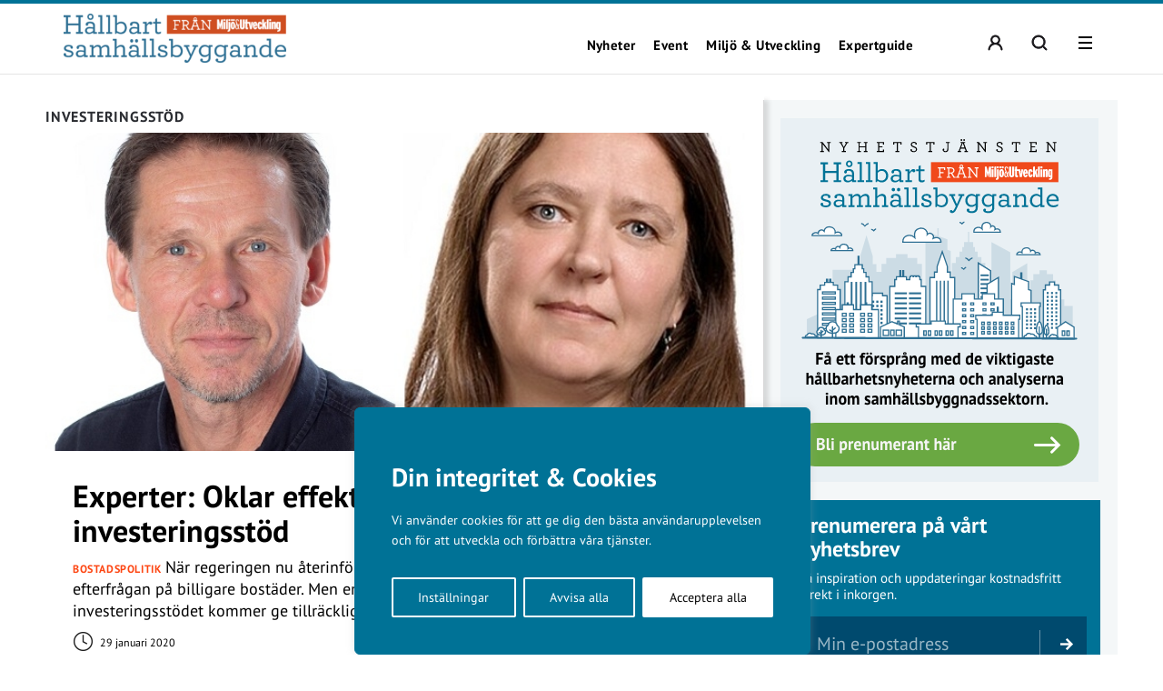

--- FILE ---
content_type: text/html; charset=UTF-8
request_url: https://hallbartsamhallsbyggande.se/amne/investeringsstod/
body_size: 19248
content:
<!DOCTYPE html>
<!--[if IE 7]><html class="ie ie7" lang="sv-SE">
<![endif]-->
<!--[if IE 8]><html class="ie ie8" lang="sv-SE">
<![endif]-->
<!--[if !(IE 7) & !(IE 8)]><!--><html lang="sv-SE">
<!--<![endif]--><head><meta charset="UTF-8"><meta name="viewport" content="width=device-width, initial-scale=1, user-scalable=0"><title>Investeringsstöd - Hållbart samhällsbyggande</title><link rel="profile" href="http://gmpg.org/xfn/11"><link rel="pingback" href="https://hallbartsamhallsbyggande.se/xmlrpc.php"><meta name="format-detection" content="telephone=no"><link rel="image_src" href="https://hallbartsamhallsbyggande.se/wp-content/blogs.dir/sites/18/2019/09/hallbartfallback.png"/><meta property="og:image" content="https://hallbartsamhallsbyggande.se/wp-content/blogs.dir/sites/18/2019/09/hallbartfallback.png" /><meta property="og:image:width" content="1200" /><meta property="og:image:height" content="800" /><meta property="og:locale" content="sv_SE" /><meta property="og:type" content="website" /><meta property="og:title" content="Investeringsstöd - Hållbart samhällsbyggande" /><meta property="og:url" content="https://hallbartsamhallsbyggande.se/amne/investeringsstod/" />
<!--[if lt IE 9]> <script src="https://hallbartsamhallsbyggande.se/wp-content/themes/main_pauser/js/html5shiv.min.js"></script> <script src="https://hallbartsamhallsbyggande.se/wp-content/themes/main_pauser/js/respond.min.js"></script> <![endif]--><meta name='robots' content='index, follow, max-image-preview:large, max-snippet:-1, max-video-preview:-1' /><link rel="canonical" href="https://hallbartsamhallsbyggande.se/amne/investeringsstod/" /><meta name="twitter:card" content="summary_large_image" /><meta name="twitter:title" content="Investeringsstöd - Hållbart samhällsbyggande" /> <script type="application/ld+json" class="yoast-schema-graph">{"@context":"https://schema.org","@graph":[{"@type":"CollectionPage","@id":"https://hallbartsamhallsbyggande.se/amne/investeringsstod/","url":"https://hallbartsamhallsbyggande.se/amne/investeringsstod/","name":"Investeringsstöd - Hållbart samhällsbyggande","isPartOf":{"@id":"https://hallbartsamhallsbyggande.se/#website"},"primaryImageOfPage":{"@id":"https://hallbartsamhallsbyggande.se/amne/investeringsstod/#primaryimage"},"image":{"@id":"https://hallbartsamhallsbyggande.se/amne/investeringsstod/#primaryimage"},"thumbnailUrl":"https://hallbartsamhallsbyggande.se/wp-content/blogs.dir/sites/18/2020/01/palmgrenpleiborn-e1580453803440.jpg","breadcrumb":{"@id":"https://hallbartsamhallsbyggande.se/amne/investeringsstod/#breadcrumb"},"inLanguage":"sv-SE"},{"@type":"ImageObject","inLanguage":"sv-SE","@id":"https://hallbartsamhallsbyggande.se/amne/investeringsstod/#primaryimage","url":"https://hallbartsamhallsbyggande.se/wp-content/blogs.dir/sites/18/2020/01/palmgrenpleiborn-e1580453803440.jpg","contentUrl":"https://hallbartsamhallsbyggande.se/wp-content/blogs.dir/sites/18/2020/01/palmgrenpleiborn-e1580453803440.jpg","width":715,"height":420,"caption":"Foto på Hans-Åke Palmgren: Charlotte Nilsson/Boverket Foto på Maria Pleiborn: Wsp"},{"@type":"BreadcrumbList","@id":"https://hallbartsamhallsbyggande.se/amne/investeringsstod/#breadcrumb","itemListElement":[{"@type":"ListItem","position":1,"name":"Hem","item":"https://hallbartsamhallsbyggande.se/"},{"@type":"ListItem","position":2,"name":"Investeringsstöd"}]},{"@type":"WebSite","@id":"https://hallbartsamhallsbyggande.se/#website","url":"https://hallbartsamhallsbyggande.se/","name":"Hållbart samhällsbyggande","description":"","potentialAction":[{"@type":"SearchAction","target":{"@type":"EntryPoint","urlTemplate":"https://hallbartsamhallsbyggande.se/?s={search_term_string}"},"query-input":{"@type":"PropertyValueSpecification","valueRequired":true,"valueName":"search_term_string"}}],"inLanguage":"sv-SE"}]}</script> <link rel='dns-prefetch' href='//www.googletagmanager.com' /><link rel="alternate" type="application/rss+xml" title="Hållbart samhällsbyggande &raquo; Webbflöde" href="https://hallbartsamhallsbyggande.se/feed/" /><link rel="alternate" type="application/rss+xml" title="Hållbart samhällsbyggande &raquo; etikettflöde för Investeringsstöd" href="https://hallbartsamhallsbyggande.se/amne/investeringsstod/feed/" /><style id='wp-img-auto-sizes-contain-inline-css' type='text/css'>img:is([sizes=auto i],[sizes^="auto," i]){contain-intrinsic-size:3000px 1500px}
/*# sourceURL=wp-img-auto-sizes-contain-inline-css */</style><link data-optimized="2" rel="stylesheet" href="https://hallbartsamhallsbyggande.se/wp-content/litespeed/css/18/a3592eaad887cd0bca20d32e542702c3.css?ver=7c608" /><style id='classic-theme-styles-inline-css' type='text/css'>/*! This file is auto-generated */
.wp-block-button__link{color:#fff;background-color:#32373c;border-radius:9999px;box-shadow:none;text-decoration:none;padding:calc(.667em + 2px) calc(1.333em + 2px);font-size:1.125em}.wp-block-file__button{background:#32373c;color:#fff;text-decoration:none}
/*# sourceURL=/wp-includes/css/classic-themes.min.css */</style><style id='global-styles-inline-css' type='text/css'>:root{--wp--preset--aspect-ratio--square: 1;--wp--preset--aspect-ratio--4-3: 4/3;--wp--preset--aspect-ratio--3-4: 3/4;--wp--preset--aspect-ratio--3-2: 3/2;--wp--preset--aspect-ratio--2-3: 2/3;--wp--preset--aspect-ratio--16-9: 16/9;--wp--preset--aspect-ratio--9-16: 9/16;--wp--preset--gradient--vivid-cyan-blue-to-vivid-purple: linear-gradient(135deg,rgb(6,147,227) 0%,rgb(155,81,224) 100%);--wp--preset--gradient--light-green-cyan-to-vivid-green-cyan: linear-gradient(135deg,rgb(122,220,180) 0%,rgb(0,208,130) 100%);--wp--preset--gradient--luminous-vivid-amber-to-luminous-vivid-orange: linear-gradient(135deg,rgb(252,185,0) 0%,rgb(255,105,0) 100%);--wp--preset--gradient--luminous-vivid-orange-to-vivid-red: linear-gradient(135deg,rgb(255,105,0) 0%,rgb(207,46,46) 100%);--wp--preset--gradient--very-light-gray-to-cyan-bluish-gray: linear-gradient(135deg,rgb(238,238,238) 0%,rgb(169,184,195) 100%);--wp--preset--gradient--cool-to-warm-spectrum: linear-gradient(135deg,rgb(74,234,220) 0%,rgb(151,120,209) 20%,rgb(207,42,186) 40%,rgb(238,44,130) 60%,rgb(251,105,98) 80%,rgb(254,248,76) 100%);--wp--preset--gradient--blush-light-purple: linear-gradient(135deg,rgb(255,206,236) 0%,rgb(152,150,240) 100%);--wp--preset--gradient--blush-bordeaux: linear-gradient(135deg,rgb(254,205,165) 0%,rgb(254,45,45) 50%,rgb(107,0,62) 100%);--wp--preset--gradient--luminous-dusk: linear-gradient(135deg,rgb(255,203,112) 0%,rgb(199,81,192) 50%,rgb(65,88,208) 100%);--wp--preset--gradient--pale-ocean: linear-gradient(135deg,rgb(255,245,203) 0%,rgb(182,227,212) 50%,rgb(51,167,181) 100%);--wp--preset--gradient--electric-grass: linear-gradient(135deg,rgb(202,248,128) 0%,rgb(113,206,126) 100%);--wp--preset--gradient--midnight: linear-gradient(135deg,rgb(2,3,129) 0%,rgb(40,116,252) 100%);--wp--preset--spacing--20: 0.44rem;--wp--preset--spacing--30: 0.67rem;--wp--preset--spacing--40: 1rem;--wp--preset--spacing--50: 1.5rem;--wp--preset--spacing--60: 2.25rem;--wp--preset--spacing--70: 3.38rem;--wp--preset--spacing--80: 5.06rem;--wp--preset--shadow--natural: 6px 6px 9px rgba(0, 0, 0, 0.2);--wp--preset--shadow--deep: 12px 12px 50px rgba(0, 0, 0, 0.4);--wp--preset--shadow--sharp: 6px 6px 0px rgba(0, 0, 0, 0.2);--wp--preset--shadow--outlined: 6px 6px 0px -3px rgb(255, 255, 255), 6px 6px rgb(0, 0, 0);--wp--preset--shadow--crisp: 6px 6px 0px rgb(0, 0, 0);}:where(.is-layout-flex){gap: 0.5em;}:where(.is-layout-grid){gap: 0.5em;}body .is-layout-flex{display: flex;}.is-layout-flex{flex-wrap: wrap;align-items: center;}.is-layout-flex > :is(*, div){margin: 0;}body .is-layout-grid{display: grid;}.is-layout-grid > :is(*, div){margin: 0;}:where(.wp-block-columns.is-layout-flex){gap: 2em;}:where(.wp-block-columns.is-layout-grid){gap: 2em;}:where(.wp-block-post-template.is-layout-flex){gap: 1.25em;}:where(.wp-block-post-template.is-layout-grid){gap: 1.25em;}.has-vivid-cyan-blue-to-vivid-purple-gradient-background{background: var(--wp--preset--gradient--vivid-cyan-blue-to-vivid-purple) !important;}.has-light-green-cyan-to-vivid-green-cyan-gradient-background{background: var(--wp--preset--gradient--light-green-cyan-to-vivid-green-cyan) !important;}.has-luminous-vivid-amber-to-luminous-vivid-orange-gradient-background{background: var(--wp--preset--gradient--luminous-vivid-amber-to-luminous-vivid-orange) !important;}.has-luminous-vivid-orange-to-vivid-red-gradient-background{background: var(--wp--preset--gradient--luminous-vivid-orange-to-vivid-red) !important;}.has-very-light-gray-to-cyan-bluish-gray-gradient-background{background: var(--wp--preset--gradient--very-light-gray-to-cyan-bluish-gray) !important;}.has-cool-to-warm-spectrum-gradient-background{background: var(--wp--preset--gradient--cool-to-warm-spectrum) !important;}.has-blush-light-purple-gradient-background{background: var(--wp--preset--gradient--blush-light-purple) !important;}.has-blush-bordeaux-gradient-background{background: var(--wp--preset--gradient--blush-bordeaux) !important;}.has-luminous-dusk-gradient-background{background: var(--wp--preset--gradient--luminous-dusk) !important;}.has-pale-ocean-gradient-background{background: var(--wp--preset--gradient--pale-ocean) !important;}.has-electric-grass-gradient-background{background: var(--wp--preset--gradient--electric-grass) !important;}.has-midnight-gradient-background{background: var(--wp--preset--gradient--midnight) !important;}
:where(.wp-block-post-template.is-layout-flex){gap: 1.25em;}:where(.wp-block-post-template.is-layout-grid){gap: 1.25em;}
:where(.wp-block-term-template.is-layout-flex){gap: 1.25em;}:where(.wp-block-term-template.is-layout-grid){gap: 1.25em;}
:where(.wp-block-columns.is-layout-flex){gap: 2em;}:where(.wp-block-columns.is-layout-grid){gap: 2em;}
:root :where(.wp-block-pullquote){font-size: 1.5em;line-height: 1.6;}
/*# sourceURL=global-styles-inline-css */</style><style id='woocommerce-inline-inline-css' type='text/css'>.woocommerce form .form-row .required { visibility: visible; }
/*# sourceURL=woocommerce-inline-inline-css */</style> <script type="text/javascript" id="woocommerce-google-analytics-integration-gtag-js-after">/*  */
/* Google Analytics for WooCommerce (gtag.js) */
					window.dataLayer = window.dataLayer || [];
					function gtag(){dataLayer.push(arguments);}
					// Set up default consent state.
					for ( const mode of [{"analytics_storage":"denied","ad_storage":"denied","ad_user_data":"denied","ad_personalization":"denied","region":["AT","BE","BG","HR","CY","CZ","DK","EE","FI","FR","DE","GR","HU","IS","IE","IT","LV","LI","LT","LU","MT","NL","NO","PL","PT","RO","SK","SI","ES","SE","GB","CH"]}] || [] ) {
						gtag( "consent", "default", { "wait_for_update": 500, ...mode } );
					}
					gtag("js", new Date());
					gtag("set", "developer_id.dOGY3NW", true);
					gtag("config", "G-TZZ2MBSK45", {"track_404":true,"allow_google_signals":true,"logged_in":false,"linker":{"domains":[],"allow_incoming":false},"custom_map":{"dimension1":"logged_in"}});
//# sourceURL=woocommerce-google-analytics-integration-gtag-js-after
/*  */</script> <script type="text/javascript" id="cookie-law-info-js-extra">/*  */
var _ckyConfig = {"_ipData":[],"_assetsURL":"https://hallbartsamhallsbyggande.se/wp-content/plugins/cookie-law-info/lite/frontend/images/","_publicURL":"https://hallbartsamhallsbyggande.se","_expiry":"365","_categories":[{"name":"N\u00f6dv\u00e4ndiga","slug":"necessary","isNecessary":true,"ccpaDoNotSell":true,"cookies":[],"active":true,"defaultConsent":{"gdpr":true,"ccpa":true}},{"name":"Functional","slug":"functional","isNecessary":false,"ccpaDoNotSell":true,"cookies":[],"active":true,"defaultConsent":{"gdpr":false,"ccpa":false}},{"name":"Analys","slug":"analytics","isNecessary":false,"ccpaDoNotSell":true,"cookies":[{"cookieID":"_pk_ses","domain":"hallbartsamhallsbyggande.se","provider":""},{"cookieID":"_pk_ref","domain":"hallbartsamhallsbyggande.se","provider":""},{"cookieID":"_pk_id","domain":"hallbartsamhallsbyggande.se","provider":""},{"cookieID":"_pk_cvar","domain":"hallbartsamhallsbyggande.se","provider":""},{"cookieID":"_pk_hsr","domain":"hallbartsamhallsbyggande.se","provider":""},{"cookieID":"_pk_testcookie","domain":"hallbartsamhallsbyggande.se","provider":""},{"cookieID":"_mtruid","domain":"hallbartsamhallsbyggande.se","provider":"myvisitors.se"},{"cookieID":"_ga","domain":"googletagmanager.com","provider":"googletagmanager.com"}],"active":true,"defaultConsent":{"gdpr":false,"ccpa":false}},{"name":"Performance","slug":"performance","isNecessary":false,"ccpaDoNotSell":true,"cookies":[],"active":true,"defaultConsent":{"gdpr":false,"ccpa":false}},{"name":"Advertisement","slug":"advertisement","isNecessary":false,"ccpaDoNotSell":true,"cookies":[],"active":true,"defaultConsent":{"gdpr":false,"ccpa":false}}],"_activeLaw":"gdpr","_rootDomain":"","_block":"1","_showBanner":"1","_bannerConfig":{"settings":{"type":"box","preferenceCenterType":"popup","position":"bottom-left","applicableLaw":"gdpr"},"behaviours":{"reloadBannerOnAccept":false,"loadAnalyticsByDefault":false,"animations":{"onLoad":"animate","onHide":"sticky"}},"config":{"revisitConsent":{"status":true,"tag":"revisit-consent","position":"bottom-left","meta":{"url":"#"},"styles":{"background-color":"#0056A7"},"elements":{"title":{"type":"text","tag":"revisit-consent-title","status":true,"styles":{"color":"#0056a7"}}}},"preferenceCenter":{"toggle":{"status":true,"tag":"detail-category-toggle","type":"toggle","states":{"active":{"styles":{"background-color":"#1863DC"}},"inactive":{"styles":{"background-color":"#D0D5D2"}}}}},"categoryPreview":{"status":false,"toggle":{"status":true,"tag":"detail-category-preview-toggle","type":"toggle","states":{"active":{"styles":{"background-color":"#1863DC"}},"inactive":{"styles":{"background-color":"#D0D5D2"}}}}},"videoPlaceholder":{"status":true,"styles":{"background-color":"#000000","border-color":"#000000","color":"#ffffff"}},"readMore":{"status":false,"tag":"readmore-button","type":"link","meta":{"noFollow":true,"newTab":true},"styles":{"color":"#1863DC","background-color":"transparent","border-color":"transparent"}},"showMore":{"status":true,"tag":"show-desc-button","type":"button","styles":{"color":"#1863DC"}},"showLess":{"status":true,"tag":"hide-desc-button","type":"button","styles":{"color":"#1863DC"}},"alwaysActive":{"status":true,"tag":"always-active","styles":{"color":"#008000"}},"manualLinks":{"status":true,"tag":"manual-links","type":"link","styles":{"color":"#1863DC"}},"auditTable":{"status":true},"optOption":{"status":true,"toggle":{"status":true,"tag":"optout-option-toggle","type":"toggle","states":{"active":{"styles":{"background-color":"#1863dc"}},"inactive":{"styles":{"background-color":"#FFFFFF"}}}}}}},"_version":"3.3.9.1","_logConsent":"1","_tags":[{"tag":"accept-button","styles":{"color":"#FFFFFF","background-color":"#1863DC","border-color":"#1863DC"}},{"tag":"reject-button","styles":{"color":"#1863DC","background-color":"transparent","border-color":"#1863DC"}},{"tag":"settings-button","styles":{"color":"#1863DC","background-color":"transparent","border-color":"#1863DC"}},{"tag":"readmore-button","styles":{"color":"#1863DC","background-color":"transparent","border-color":"transparent"}},{"tag":"donotsell-button","styles":{"color":"#1863DC","background-color":"transparent","border-color":"transparent"}},{"tag":"show-desc-button","styles":{"color":"#1863DC"}},{"tag":"hide-desc-button","styles":{"color":"#1863DC"}},{"tag":"cky-always-active","styles":[]},{"tag":"cky-link","styles":[]},{"tag":"accept-button","styles":{"color":"#FFFFFF","background-color":"#1863DC","border-color":"#1863DC"}},{"tag":"revisit-consent","styles":{"background-color":"#0056A7"}}],"_shortCodes":[{"key":"cky_readmore","content":"\u003Ca href=\"#\" class=\"cky-policy\" aria-label=\"Om cookies\" target=\"_blank\" rel=\"noopener\" data-cky-tag=\"readmore-button\"\u003EOm cookies\u003C/a\u003E","tag":"readmore-button","status":false,"attributes":{"rel":"nofollow","target":"_blank"}},{"key":"cky_show_desc","content":"\u003Cbutton class=\"cky-show-desc-btn\" data-cky-tag=\"show-desc-button\" aria-label=\"Visa mer\"\u003EVisa mer\u003C/button\u003E","tag":"show-desc-button","status":true,"attributes":[]},{"key":"cky_hide_desc","content":"\u003Cbutton class=\"cky-show-desc-btn\" data-cky-tag=\"hide-desc-button\" aria-label=\"Visa mindre\"\u003EVisa mindre\u003C/button\u003E","tag":"hide-desc-button","status":true,"attributes":[]},{"key":"cky_optout_show_desc","content":"[cky_optout_show_desc]","tag":"optout-show-desc-button","status":true,"attributes":[]},{"key":"cky_optout_hide_desc","content":"[cky_optout_hide_desc]","tag":"optout-hide-desc-button","status":true,"attributes":[]},{"key":"cky_category_toggle_label","content":"[cky_{{status}}_category_label] [cky_preference_{{category_slug}}_title]","tag":"","status":true,"attributes":[]},{"key":"cky_enable_category_label","content":"Enable","tag":"","status":true,"attributes":[]},{"key":"cky_disable_category_label","content":"Disable","tag":"","status":true,"attributes":[]},{"key":"cky_video_placeholder","content":"\u003Cdiv class=\"video-placeholder-normal\" data-cky-tag=\"video-placeholder\" id=\"[UNIQUEID]\"\u003E\u003Cp class=\"video-placeholder-text-normal\" data-cky-tag=\"placeholder-title\"\u003EVar v\u00e4nlig acceptera cookies f\u00f6r att komma \u00e5t detta inneh\u00e5ll\u003C/p\u003E\u003C/div\u003E","tag":"","status":true,"attributes":[]},{"key":"cky_enable_optout_label","content":"Enable","tag":"","status":true,"attributes":[]},{"key":"cky_disable_optout_label","content":"Disable","tag":"","status":true,"attributes":[]},{"key":"cky_optout_toggle_label","content":"[cky_{{status}}_optout_label] [cky_optout_option_title]","tag":"","status":true,"attributes":[]},{"key":"cky_optout_option_title","content":"Do Not Sell or Share My Personal Information","tag":"","status":true,"attributes":[]},{"key":"cky_optout_close_label","content":"Close","tag":"","status":true,"attributes":[]},{"key":"cky_preference_close_label","content":"Close","tag":"","status":true,"attributes":[]}],"_rtl":"","_language":"en","_providersToBlock":[{"re":"myvisitors.se","categories":["analytics"]},{"re":"googletagmanager.com","categories":["analytics"]}]};
var _ckyStyles = {"css":".cky-overlay{background: #000000; opacity: 0.4; position: fixed; top: 0; left: 0; width: 100%; height: 100%; z-index: 99999999;}.cky-hide{display: none;}.cky-btn-revisit-wrapper{display: flex; align-items: center; justify-content: center; background: #0056a7; width: 45px; height: 45px; border-radius: 50%; position: fixed; z-index: 999999; cursor: pointer;}.cky-revisit-bottom-left{bottom: 15px; left: 15px;}.cky-revisit-bottom-right{bottom: 15px; right: 15px;}.cky-btn-revisit-wrapper .cky-btn-revisit{display: flex; align-items: center; justify-content: center; background: none; border: none; cursor: pointer; position: relative; margin: 0; padding: 0;}.cky-btn-revisit-wrapper .cky-btn-revisit img{max-width: fit-content; margin: 0; height: 30px; width: 30px;}.cky-revisit-bottom-left:hover::before{content: attr(data-tooltip); position: absolute; background: #4e4b66; color: #ffffff; left: calc(100% + 7px); font-size: 12px; line-height: 16px; width: max-content; padding: 4px 8px; border-radius: 4px;}.cky-revisit-bottom-left:hover::after{position: absolute; content: \"\"; border: 5px solid transparent; left: calc(100% + 2px); border-left-width: 0; border-right-color: #4e4b66;}.cky-revisit-bottom-right:hover::before{content: attr(data-tooltip); position: absolute; background: #4e4b66; color: #ffffff; right: calc(100% + 7px); font-size: 12px; line-height: 16px; width: max-content; padding: 4px 8px; border-radius: 4px;}.cky-revisit-bottom-right:hover::after{position: absolute; content: \"\"; border: 5px solid transparent; right: calc(100% + 2px); border-right-width: 0; border-left-color: #4e4b66;}.cky-revisit-hide{display: none;}.cky-consent-container{position: fixed; width: 440px; box-sizing: border-box; z-index: 9999999; border-radius: 6px;}.cky-consent-container .cky-consent-bar{background: #ffffff; border: 1px solid; padding: 20px 26px; box-shadow: 0 -1px 10px 0 #acabab4d; border-radius: 6px;}.cky-box-bottom-left{bottom: 40px; left: 40px;}.cky-box-bottom-right{bottom: 40px; right: 40px;}.cky-box-top-left{top: 40px; left: 40px;}.cky-box-top-right{top: 40px; right: 40px;}.cky-custom-brand-logo-wrapper .cky-custom-brand-logo{width: 100px; height: auto; margin: 0 0 12px 0;}.cky-notice .cky-title{color: #212121; font-weight: 700; font-size: 18px; line-height: 24px; margin: 0 0 12px 0;}.cky-notice-des *,.cky-preference-content-wrapper *,.cky-accordion-header-des *,.cky-gpc-wrapper .cky-gpc-desc *{font-size: 14px;}.cky-notice-des{color: #212121; font-size: 14px; line-height: 24px; font-weight: 400;}.cky-notice-des img{height: 25px; width: 25px;}.cky-consent-bar .cky-notice-des p,.cky-gpc-wrapper .cky-gpc-desc p,.cky-preference-body-wrapper .cky-preference-content-wrapper p,.cky-accordion-header-wrapper .cky-accordion-header-des p,.cky-cookie-des-table li div:last-child p{color: inherit; margin-top: 0; overflow-wrap: break-word;}.cky-notice-des P:last-child,.cky-preference-content-wrapper p:last-child,.cky-cookie-des-table li div:last-child p:last-child,.cky-gpc-wrapper .cky-gpc-desc p:last-child{margin-bottom: 0;}.cky-notice-des a.cky-policy,.cky-notice-des button.cky-policy{font-size: 14px; color: #1863dc; white-space: nowrap; cursor: pointer; background: transparent; border: 1px solid; text-decoration: underline;}.cky-notice-des button.cky-policy{padding: 0;}.cky-notice-des a.cky-policy:focus-visible,.cky-notice-des button.cky-policy:focus-visible,.cky-preference-content-wrapper .cky-show-desc-btn:focus-visible,.cky-accordion-header .cky-accordion-btn:focus-visible,.cky-preference-header .cky-btn-close:focus-visible,.cky-switch input[type=\"checkbox\"]:focus-visible,.cky-footer-wrapper a:focus-visible,.cky-btn:focus-visible{outline: 2px solid #1863dc; outline-offset: 2px;}.cky-btn:focus:not(:focus-visible),.cky-accordion-header .cky-accordion-btn:focus:not(:focus-visible),.cky-preference-content-wrapper .cky-show-desc-btn:focus:not(:focus-visible),.cky-btn-revisit-wrapper .cky-btn-revisit:focus:not(:focus-visible),.cky-preference-header .cky-btn-close:focus:not(:focus-visible),.cky-consent-bar .cky-banner-btn-close:focus:not(:focus-visible){outline: 0;}button.cky-show-desc-btn:not(:hover):not(:active){color: #1863dc; background: transparent;}button.cky-accordion-btn:not(:hover):not(:active),button.cky-banner-btn-close:not(:hover):not(:active),button.cky-btn-revisit:not(:hover):not(:active),button.cky-btn-close:not(:hover):not(:active){background: transparent;}.cky-consent-bar button:hover,.cky-modal.cky-modal-open button:hover,.cky-consent-bar button:focus,.cky-modal.cky-modal-open button:focus{text-decoration: none;}.cky-notice-btn-wrapper{display: flex; justify-content: flex-start; align-items: center; flex-wrap: wrap; margin-top: 16px;}.cky-notice-btn-wrapper .cky-btn{text-shadow: none; box-shadow: none;}.cky-btn{flex: auto; max-width: 100%; font-size: 14px; font-family: inherit; line-height: 24px; padding: 8px; font-weight: 500; margin: 0 8px 0 0; border-radius: 2px; cursor: pointer; text-align: center; text-transform: none; min-height: 0;}.cky-btn:hover{opacity: 0.8;}.cky-btn-customize{color: #1863dc; background: transparent; border: 2px solid #1863dc;}.cky-btn-reject{color: #1863dc; background: transparent; border: 2px solid #1863dc;}.cky-btn-accept{background: #1863dc; color: #ffffff; border: 2px solid #1863dc;}.cky-btn:last-child{margin-right: 0;}@media (max-width: 576px){.cky-box-bottom-left{bottom: 0; left: 0;}.cky-box-bottom-right{bottom: 0; right: 0;}.cky-box-top-left{top: 0; left: 0;}.cky-box-top-right{top: 0; right: 0;}}@media (max-width: 440px){.cky-box-bottom-left, .cky-box-bottom-right, .cky-box-top-left, .cky-box-top-right{width: 100%; max-width: 100%;}.cky-consent-container .cky-consent-bar{padding: 20px 0;}.cky-custom-brand-logo-wrapper, .cky-notice .cky-title, .cky-notice-des, .cky-notice-btn-wrapper{padding: 0 24px;}.cky-notice-des{max-height: 40vh; overflow-y: scroll;}.cky-notice-btn-wrapper{flex-direction: column; margin-top: 0;}.cky-btn{width: 100%; margin: 10px 0 0 0;}.cky-notice-btn-wrapper .cky-btn-customize{order: 2;}.cky-notice-btn-wrapper .cky-btn-reject{order: 3;}.cky-notice-btn-wrapper .cky-btn-accept{order: 1; margin-top: 16px;}}@media (max-width: 352px){.cky-notice .cky-title{font-size: 16px;}.cky-notice-des *{font-size: 12px;}.cky-notice-des, .cky-btn{font-size: 12px;}}.cky-modal.cky-modal-open{display: flex; visibility: visible; -webkit-transform: translate(-50%, -50%); -moz-transform: translate(-50%, -50%); -ms-transform: translate(-50%, -50%); -o-transform: translate(-50%, -50%); transform: translate(-50%, -50%); top: 50%; left: 50%; transition: all 1s ease;}.cky-modal{box-shadow: 0 32px 68px rgba(0, 0, 0, 0.3); margin: 0 auto; position: fixed; max-width: 100%; background: #ffffff; top: 50%; box-sizing: border-box; border-radius: 6px; z-index: 999999999; color: #212121; -webkit-transform: translate(-50%, 100%); -moz-transform: translate(-50%, 100%); -ms-transform: translate(-50%, 100%); -o-transform: translate(-50%, 100%); transform: translate(-50%, 100%); visibility: hidden; transition: all 0s ease;}.cky-preference-center{max-height: 79vh; overflow: hidden; width: 845px; overflow: hidden; flex: 1 1 0; display: flex; flex-direction: column; border-radius: 6px;}.cky-preference-header{display: flex; align-items: center; justify-content: space-between; padding: 22px 24px; border-bottom: 1px solid;}.cky-preference-header .cky-preference-title{font-size: 18px; font-weight: 700; line-height: 24px;}.cky-preference-header .cky-btn-close{margin: 0; cursor: pointer; vertical-align: middle; padding: 0; background: none; border: none; width: auto; height: auto; min-height: 0; line-height: 0; text-shadow: none; box-shadow: none;}.cky-preference-header .cky-btn-close img{margin: 0; height: 10px; width: 10px;}.cky-preference-body-wrapper{padding: 0 24px; flex: 1; overflow: auto; box-sizing: border-box;}.cky-preference-content-wrapper,.cky-gpc-wrapper .cky-gpc-desc{font-size: 14px; line-height: 24px; font-weight: 400; padding: 12px 0;}.cky-preference-content-wrapper{border-bottom: 1px solid;}.cky-preference-content-wrapper img{height: 25px; width: 25px;}.cky-preference-content-wrapper .cky-show-desc-btn{font-size: 14px; font-family: inherit; color: #1863dc; text-decoration: none; line-height: 24px; padding: 0; margin: 0; white-space: nowrap; cursor: pointer; background: transparent; border-color: transparent; text-transform: none; min-height: 0; text-shadow: none; box-shadow: none;}.cky-accordion-wrapper{margin-bottom: 10px;}.cky-accordion{border-bottom: 1px solid;}.cky-accordion:last-child{border-bottom: none;}.cky-accordion .cky-accordion-item{display: flex; margin-top: 10px;}.cky-accordion .cky-accordion-body{display: none;}.cky-accordion.cky-accordion-active .cky-accordion-body{display: block; padding: 0 22px; margin-bottom: 16px;}.cky-accordion-header-wrapper{cursor: pointer; width: 100%;}.cky-accordion-item .cky-accordion-header{display: flex; justify-content: space-between; align-items: center;}.cky-accordion-header .cky-accordion-btn{font-size: 16px; font-family: inherit; color: #212121; line-height: 24px; background: none; border: none; font-weight: 700; padding: 0; margin: 0; cursor: pointer; text-transform: none; min-height: 0; text-shadow: none; box-shadow: none;}.cky-accordion-header .cky-always-active{color: #008000; font-weight: 600; line-height: 24px; font-size: 14px;}.cky-accordion-header-des{font-size: 14px; line-height: 24px; margin: 10px 0 16px 0;}.cky-accordion-chevron{margin-right: 22px; position: relative; cursor: pointer;}.cky-accordion-chevron-hide{display: none;}.cky-accordion .cky-accordion-chevron i::before{content: \"\"; position: absolute; border-right: 1.4px solid; border-bottom: 1.4px solid; border-color: inherit; height: 6px; width: 6px; -webkit-transform: rotate(-45deg); -moz-transform: rotate(-45deg); -ms-transform: rotate(-45deg); -o-transform: rotate(-45deg); transform: rotate(-45deg); transition: all 0.2s ease-in-out; top: 8px;}.cky-accordion.cky-accordion-active .cky-accordion-chevron i::before{-webkit-transform: rotate(45deg); -moz-transform: rotate(45deg); -ms-transform: rotate(45deg); -o-transform: rotate(45deg); transform: rotate(45deg);}.cky-audit-table{background: #f4f4f4; border-radius: 6px;}.cky-audit-table .cky-empty-cookies-text{color: inherit; font-size: 12px; line-height: 24px; margin: 0; padding: 10px;}.cky-audit-table .cky-cookie-des-table{font-size: 12px; line-height: 24px; font-weight: normal; padding: 15px 10px; border-bottom: 1px solid; border-bottom-color: inherit; margin: 0;}.cky-audit-table .cky-cookie-des-table:last-child{border-bottom: none;}.cky-audit-table .cky-cookie-des-table li{list-style-type: none; display: flex; padding: 3px 0;}.cky-audit-table .cky-cookie-des-table li:first-child{padding-top: 0;}.cky-cookie-des-table li div:first-child{width: 100px; font-weight: 600; word-break: break-word; word-wrap: break-word;}.cky-cookie-des-table li div:last-child{flex: 1; word-break: break-word; word-wrap: break-word; margin-left: 8px;}.cky-footer-shadow{display: block; width: 100%; height: 40px; background: linear-gradient(180deg, rgba(255, 255, 255, 0) 0%, #ffffff 100%); position: absolute; bottom: calc(100% - 1px);}.cky-footer-wrapper{position: relative;}.cky-prefrence-btn-wrapper{display: flex; flex-wrap: wrap; align-items: center; justify-content: center; padding: 22px 24px; border-top: 1px solid;}.cky-prefrence-btn-wrapper .cky-btn{flex: auto; max-width: 100%; text-shadow: none; box-shadow: none;}.cky-btn-preferences{color: #1863dc; background: transparent; border: 2px solid #1863dc;}.cky-preference-header,.cky-preference-body-wrapper,.cky-preference-content-wrapper,.cky-accordion-wrapper,.cky-accordion,.cky-accordion-wrapper,.cky-footer-wrapper,.cky-prefrence-btn-wrapper{border-color: inherit;}@media (max-width: 845px){.cky-modal{max-width: calc(100% - 16px);}}@media (max-width: 576px){.cky-modal{max-width: 100%;}.cky-preference-center{max-height: 100vh;}.cky-prefrence-btn-wrapper{flex-direction: column;}.cky-accordion.cky-accordion-active .cky-accordion-body{padding-right: 0;}.cky-prefrence-btn-wrapper .cky-btn{width: 100%; margin: 10px 0 0 0;}.cky-prefrence-btn-wrapper .cky-btn-reject{order: 3;}.cky-prefrence-btn-wrapper .cky-btn-accept{order: 1; margin-top: 0;}.cky-prefrence-btn-wrapper .cky-btn-preferences{order: 2;}}@media (max-width: 425px){.cky-accordion-chevron{margin-right: 15px;}.cky-notice-btn-wrapper{margin-top: 0;}.cky-accordion.cky-accordion-active .cky-accordion-body{padding: 0 15px;}}@media (max-width: 352px){.cky-preference-header .cky-preference-title{font-size: 16px;}.cky-preference-header{padding: 16px 24px;}.cky-preference-content-wrapper *, .cky-accordion-header-des *{font-size: 12px;}.cky-preference-content-wrapper, .cky-preference-content-wrapper .cky-show-more, .cky-accordion-header .cky-always-active, .cky-accordion-header-des, .cky-preference-content-wrapper .cky-show-desc-btn, .cky-notice-des a.cky-policy{font-size: 12px;}.cky-accordion-header .cky-accordion-btn{font-size: 14px;}}.cky-switch{display: flex;}.cky-switch input[type=\"checkbox\"]{position: relative; width: 44px; height: 24px; margin: 0; background: #d0d5d2; -webkit-appearance: none; border-radius: 50px; cursor: pointer; outline: 0; border: none; top: 0;}.cky-switch input[type=\"checkbox\"]:checked{background: #1863dc;}.cky-switch input[type=\"checkbox\"]:before{position: absolute; content: \"\"; height: 20px; width: 20px; left: 2px; bottom: 2px; border-radius: 50%; background-color: white; -webkit-transition: 0.4s; transition: 0.4s; margin: 0;}.cky-switch input[type=\"checkbox\"]:after{display: none;}.cky-switch input[type=\"checkbox\"]:checked:before{-webkit-transform: translateX(20px); -ms-transform: translateX(20px); transform: translateX(20px);}@media (max-width: 425px){.cky-switch input[type=\"checkbox\"]{width: 38px; height: 21px;}.cky-switch input[type=\"checkbox\"]:before{height: 17px; width: 17px;}.cky-switch input[type=\"checkbox\"]:checked:before{-webkit-transform: translateX(17px); -ms-transform: translateX(17px); transform: translateX(17px);}}.cky-consent-bar .cky-banner-btn-close{position: absolute; right: 9px; top: 5px; background: none; border: none; cursor: pointer; padding: 0; margin: 0; min-height: 0; line-height: 0; height: auto; width: auto; text-shadow: none; box-shadow: none;}.cky-consent-bar .cky-banner-btn-close img{height: 9px; width: 9px; margin: 0;}.cky-notice-group{font-size: 14px; line-height: 24px; font-weight: 400; color: #212121;}.cky-notice-btn-wrapper .cky-btn-do-not-sell{font-size: 14px; line-height: 24px; padding: 6px 0; margin: 0; font-weight: 500; background: none; border-radius: 2px; border: none; cursor: pointer; text-align: left; color: #1863dc; background: transparent; border-color: transparent; box-shadow: none; text-shadow: none;}.cky-consent-bar .cky-banner-btn-close:focus-visible,.cky-notice-btn-wrapper .cky-btn-do-not-sell:focus-visible,.cky-opt-out-btn-wrapper .cky-btn:focus-visible,.cky-opt-out-checkbox-wrapper input[type=\"checkbox\"].cky-opt-out-checkbox:focus-visible{outline: 2px solid #1863dc; outline-offset: 2px;}@media (max-width: 440px){.cky-consent-container{width: 100%;}}@media (max-width: 352px){.cky-notice-des a.cky-policy, .cky-notice-btn-wrapper .cky-btn-do-not-sell{font-size: 12px;}}.cky-opt-out-wrapper{padding: 12px 0;}.cky-opt-out-wrapper .cky-opt-out-checkbox-wrapper{display: flex; align-items: center;}.cky-opt-out-checkbox-wrapper .cky-opt-out-checkbox-label{font-size: 16px; font-weight: 700; line-height: 24px; margin: 0 0 0 12px; cursor: pointer;}.cky-opt-out-checkbox-wrapper input[type=\"checkbox\"].cky-opt-out-checkbox{background-color: #ffffff; border: 1px solid black; width: 20px; height: 18.5px; margin: 0; -webkit-appearance: none; position: relative; display: flex; align-items: center; justify-content: center; border-radius: 2px; cursor: pointer;}.cky-opt-out-checkbox-wrapper input[type=\"checkbox\"].cky-opt-out-checkbox:checked{background-color: #1863dc; border: none;}.cky-opt-out-checkbox-wrapper input[type=\"checkbox\"].cky-opt-out-checkbox:checked::after{left: 6px; bottom: 4px; width: 7px; height: 13px; border: solid #ffffff; border-width: 0 3px 3px 0; border-radius: 2px; -webkit-transform: rotate(45deg); -ms-transform: rotate(45deg); transform: rotate(45deg); content: \"\"; position: absolute; box-sizing: border-box;}.cky-opt-out-checkbox-wrapper.cky-disabled .cky-opt-out-checkbox-label,.cky-opt-out-checkbox-wrapper.cky-disabled input[type=\"checkbox\"].cky-opt-out-checkbox{cursor: no-drop;}.cky-gpc-wrapper{margin: 0 0 0 32px;}.cky-footer-wrapper .cky-opt-out-btn-wrapper{display: flex; flex-wrap: wrap; align-items: center; justify-content: center; padding: 22px 24px;}.cky-opt-out-btn-wrapper .cky-btn{flex: auto; max-width: 100%; text-shadow: none; box-shadow: none;}.cky-opt-out-btn-wrapper .cky-btn-cancel{border: 1px solid #dedfe0; background: transparent; color: #858585;}.cky-opt-out-btn-wrapper .cky-btn-confirm{background: #1863dc; color: #ffffff; border: 1px solid #1863dc;}@media (max-width: 352px){.cky-opt-out-checkbox-wrapper .cky-opt-out-checkbox-label{font-size: 14px;}.cky-gpc-wrapper .cky-gpc-desc, .cky-gpc-wrapper .cky-gpc-desc *{font-size: 12px;}.cky-opt-out-checkbox-wrapper input[type=\"checkbox\"].cky-opt-out-checkbox{width: 16px; height: 16px;}.cky-opt-out-checkbox-wrapper input[type=\"checkbox\"].cky-opt-out-checkbox:checked::after{left: 5px; bottom: 4px; width: 3px; height: 9px;}.cky-gpc-wrapper{margin: 0 0 0 28px;}}.video-placeholder-youtube{background-size: 100% 100%; background-position: center; background-repeat: no-repeat; background-color: #b2b0b059; position: relative; display: flex; align-items: center; justify-content: center; max-width: 100%;}.video-placeholder-text-youtube{text-align: center; align-items: center; padding: 10px 16px; background-color: #000000cc; color: #ffffff; border: 1px solid; border-radius: 2px; cursor: pointer;}.video-placeholder-normal{background-image: url(\"/wp-content/plugins/cookie-law-info/lite/frontend/images/placeholder.svg\"); background-size: 80px; background-position: center; background-repeat: no-repeat; background-color: #b2b0b059; position: relative; display: flex; align-items: flex-end; justify-content: center; max-width: 100%;}.video-placeholder-text-normal{align-items: center; padding: 10px 16px; text-align: center; border: 1px solid; border-radius: 2px; cursor: pointer;}.cky-rtl{direction: rtl; text-align: right;}.cky-rtl .cky-banner-btn-close{left: 9px; right: auto;}.cky-rtl .cky-notice-btn-wrapper .cky-btn:last-child{margin-right: 8px;}.cky-rtl .cky-notice-btn-wrapper .cky-btn:first-child{margin-right: 0;}.cky-rtl .cky-notice-btn-wrapper{margin-left: 0; margin-right: 15px;}.cky-rtl .cky-prefrence-btn-wrapper .cky-btn{margin-right: 8px;}.cky-rtl .cky-prefrence-btn-wrapper .cky-btn:first-child{margin-right: 0;}.cky-rtl .cky-accordion .cky-accordion-chevron i::before{border: none; border-left: 1.4px solid; border-top: 1.4px solid; left: 12px;}.cky-rtl .cky-accordion.cky-accordion-active .cky-accordion-chevron i::before{-webkit-transform: rotate(-135deg); -moz-transform: rotate(-135deg); -ms-transform: rotate(-135deg); -o-transform: rotate(-135deg); transform: rotate(-135deg);}@media (max-width: 768px){.cky-rtl .cky-notice-btn-wrapper{margin-right: 0;}}@media (max-width: 576px){.cky-rtl .cky-notice-btn-wrapper .cky-btn:last-child{margin-right: 0;}.cky-rtl .cky-prefrence-btn-wrapper .cky-btn{margin-right: 0;}.cky-rtl .cky-accordion.cky-accordion-active .cky-accordion-body{padding: 0 22px 0 0;}}@media (max-width: 425px){.cky-rtl .cky-accordion.cky-accordion-active .cky-accordion-body{padding: 0 15px 0 0;}}.cky-rtl .cky-opt-out-btn-wrapper .cky-btn{margin-right: 12px;}.cky-rtl .cky-opt-out-btn-wrapper .cky-btn:first-child{margin-right: 0;}.cky-rtl .cky-opt-out-checkbox-wrapper .cky-opt-out-checkbox-label{margin: 0 12px 0 0;}"};
//# sourceURL=cookie-law-info-js-extra
/*  */</script> <script type="text/javascript" src="https://hallbartsamhallsbyggande.se/wp-content/plugins/cookie-law-info/lite/frontend/js/script.min.js?ver=3.3.9.1" id="cookie-law-info-js"></script> <script type="text/javascript" src="https://hallbartsamhallsbyggande.se/wp-content/themes/main_pauser/js/jquery-3.3.1.min.js?ver=3.3.1" id="jquery-js"></script> <link rel="https://api.w.org/" href="https://hallbartsamhallsbyggande.se/wp-json/" /><link rel="alternate" title="JSON" type="application/json" href="https://hallbartsamhallsbyggande.se/wp-json/wp/v2/tags/182" /><link rel="EditURI" type="application/rsd+xml" title="RSD" href="https://hallbartsamhallsbyggande.se/xmlrpc.php?rsd" /><style id="cky-style-inline">[data-cky-tag]{visibility:hidden;}</style><noscript><style>.woocommerce-product-gallery{ opacity: 1 !important; }</style></noscript><link rel="icon" href="https://hallbartsamhallsbyggande.se/wp-content/blogs.dir/sites/18/2025/05/hsikon-100x100.png" sizes="32x32" /><link rel="icon" href="https://hallbartsamhallsbyggande.se/wp-content/blogs.dir/sites/18/2025/05/hsikon-300x300.png" sizes="192x192" /><link rel="apple-touch-icon" href="https://hallbartsamhallsbyggande.se/wp-content/blogs.dir/sites/18/2025/05/hsikon-300x300.png" /><meta name="msapplication-TileImage" content="https://hallbartsamhallsbyggande.se/wp-content/blogs.dir/sites/18/2025/05/hsikon-300x300.png" />
 <script type="text/javascript">var mtr_custom = mtr_custom || {};
var mtr_site_id = 557758;
(function () {
var s = document.createElement('script'); s.async = true; s.src =
'//t.myvisitors.se/js?site_id=' + mtr_site_id;
(document.getElementsByTagName('head')[0] ||
document.getElementsByTagName('body')[0]).appendChild(s);
var sc = document.createElement('script'); sc.async = true; sc.src =
'//t.myvisitors.se/js/' + mtr_site_id +
(window.location.href.indexOf('tb-nocache') > -1 ? '?v=' +
Math.floor(Math.random()*999) : '');
(document.getElementsByTagName('head')[0] ||
document.getElementsByTagName('body')[0]).appendChild(sc);
})();</script>  <script async src="https://www.googletagmanager.com/gtag/js?id=G-TZZ2MBSK45"></script> <script>window.dataLayer = window.dataLayer || [];
  function gtag(){dataLayer.push(arguments);}
  gtag('js', new Date());

gtag('consent', 'default', {
    'ad_storage': 'denied',
    'ad_user_data': 'denied',
    'ad_personalization': 'denied',
    'analytics_storage': 'denied'
  });

  gtag('config', 'G-TZZ2MBSK45');

// Steg 2: Tolka CookieYes-cookien
  function parseCookieYesConsent() {
    const cookieStr = document.cookie
      .split('; ')
      .find(row => row.startsWith('cookieyes-consent='));

    if (!cookieStr) return null;

    const raw = decodeURIComponent(cookieStr.split('=')[1]); // tex: consentid:...,consent:yes,...
    const parts = raw.split(',');
    const consentObj = {};

    parts.forEach(pair => {
      const [key, value] = pair.split(':');
      consentObj[key] = value;
    });

    return consentObj;
  }

  // Steg 3: Uppdatera gtag consent baserat på val
  function updateConsentFromCookieYes() {
    const consent = parseCookieYesConsent();
    if (!consent || consent.consent !== 'yes') return;

    const updateObj = {};

    if (consent.analytics === 'yes' || consent.performance === 'yes') {
      updateObj['analytics_storage'] = 'granted';
    }

    if (consent.advertisement === 'yes') {
      updateObj['ad_storage'] = 'granted';
      updateObj['ad_user_data'] = 'granted';
      updateObj['ad_personalization'] = 'granted';
    }

    if (Object.keys(updateObj).length > 0) {
      gtag('consent', 'update', updateObj);
    }
  }

  // Kör efter sidan laddats
  window.addEventListener('load', updateConsentFromCookieYes);</script> <style>.w4faktawidget.color_rod{
			background-color: #007296;
		}		
		.w4faktawidget.color_tidningensfarg2{
			background-color: #FD4613;
		}		
		
		.cky-btn-revisit-wrapper.cky-revisit-bottom-left{
			background-color: #007296!important;
		}
		.cky-revisit-bottom-left:hover:after{
			border-right-color: #007296!important;
		}
		.cky-revisit-bottom-left:hover:before{
			background:  #007296!important;
		}
		.cky-modal .cky-switch input[type="checkbox"]:checked{
		  background: #007296!important;
		}
		.cky-modal .cky-accordion-header .cky-always-active{
			color: #007296!important;	
		}
		.cky-modal .cky-preference-header .cky-btn-close{
			background-color: #007296!important;
		}
		.cky-modal button.cky-show-desc-btn{
			border-bottom-color: #007296!important;
		}
		.cky-modal button.cky-show-desc-btn:hover{
			color: #007296!important;
		}
		.cky-footer-wrapper .cky-prefrence-btn-wrapper .cky-btn-reject{
			color: #007296!important;
			background-color: white !important;
			border-color: #007296!important;
		}
		.cky-footer-wrapper .cky-prefrence-btn-wrapper .cky-btn-preferences{
			color: #007296!important;
			background-color: white !important;
			border-color: #007296!important;
		}
		.cky-footer-wrapper .cky-prefrence-btn-wrapper .cky-btn-accept{
			color: white !important;
			background-color: #007296!important;
			border-color: #007296!important;
		}
		.cky-consent-container.cky-box-bottom-left .cky-consent-bar{
			background-color: #007296!important;
			border-color: #007296!important;
		}
		
				.element.artpuff.ontop ul.list_new li:before{
						background-color: #FFFFFF;
		}
		.bgcolor, .widget_democracy h3.widget-title, .widget_democracy .democracy input[type=submit].dem-button:hover, .widget_democracy h3.widget-title:after, .flow_sidebar .newsletter_footer, .entry-content .previouslytelekomidag{
			background-color: #007296		}
		.product_main_holder, body.woocommerce-checkout table.shop_table.woocommerce-checkout-review-order-table{
			border-color: #007296;
		}
		body.single-product .thecontent .huvudartikeln .entry-content ul li::before{
			background-image: url("https://hallbartsamhallsbyggande.se/wp-content/uploads/svg_generated/check007296.svg");
		}
		body.single-product .thecontent .huvudartikeln .entry-content.nochecks ul li::before{
			background-color: #007296;
		}
		.woocommerce-info::before{
			color: #007296;
		}
		.woocommerce-info{
			border-top-color: #007296;
		}

		body.single-product .thecontent .huvudartikeln .entry-content ul li::before{
			background-image: url("https://hallbartsamhallsbyggande.se/wp-content/uploads/svg_generated/check007296.svg");
		}
		
		#header.whitebg .showmenubtn:hover span, #cookieinfo .insidepcookie .accept:hover .line, .button.mainload:hover, .button.spec, .button.ajaxload:hover{
			background-color: #007296;
		}
		.button.mainload:hover, #header .login_search_menu .element.showlogin .linmrk, .button.ajaxload:hover{
			border-color: #007296;
		}
		
		.thecontent .entry-content ul li:before, .factbox .expand:hover .square, .thelatest .element.artpuff a:hover .linebottom, .thecontent .article_footer .taggar a:hover, .owl-carousel .owl-nav .owl-prev:hover, .owl-carousel .owl-nav .owl-next:hover, #header.whitebg .login_search_menu .element.showlogin .linmrk{
			background-color: #FD4613;
		}
		.hilgthcol, #header .hamburgercontent ul.menu#menu-hamburgare_stor li a:hover, .thecontent .entry-content blockquote p:before, .thecontent .entry-content ol li:before, .thecontent .entry-content a:hover, .black_widget .sectionlink:hover, #header .hamburgercontent ul.menu#menu-hamburgare_stor li.current-menu-item a{
			color: #FD4613;
		}
		.element.artpuff ul.list_new li:before{
			background-color: #FD4613;
		}
		
		.specwhitepaper .holder.integritetspolicy .integr_text a.link:hover{
			border-bottom-color: #FD4613;
		}
		
		.premiumpage #header .hamburgercontent ul.menu#menu-hamburgare_stor li.current-menu-item a{
			color: white;
		}
		.premiumpage #header .hamburgercontent ul.menu#menu-hamburgare_stor li.premium_menu a, .premiumpage #header .hamburgercontent ul.menu#menu-hamburgare_stor li.current-menu-item a:hover{
			color: #FD4613;
		}
		
		
		.thecontent .prenlystyle .entry-content h2 .icon.login{
			stroke: #FD4613;
		}
		
		.thecontent .prenlystyle .entry-content h2 .icon.register .svgregistercolor{
			fill: #FD4613;
		}
		
		.thecontent .locked_holder .already_signin, .locked_holder .information a, .share_and_pub_auth .pub_text .text_by .authorbyline .text a:hover, .readalllink:hover, .text_archive a:hover, .widget_polls-widget .wp-polls p a:hover{
			border-bottom-color: #FD4613;
		}
		.entry-content .listofusers .userpuff .insideuser .insideimg{
			border-color: #FD4613;	
		}
		
		.thecontent .locked_holder .already_signin:hover, .locked_holder .information a:hover, .thecontent .locked_holder .vinjett{
			color: #FD4613;
		}
		
		/*EVENT*/
		
				
		.big_event, .element.artpuff.event .overflowhidden .imageholder, .eventpage .lagebg_thing{
			background-color: #FD4613;
		}
		.eventpage .thecontent .image_inside_holder{
			background-color: #df2800		}
		.eventpage .thecontent .image_inside_holder .bottom{
			background-color: #FD4613;
		}
		.eventpage .factbox .insidefactbox{
			border-top-color: #FD4613;
		}
		.eventpage .factbox .insidefactbox .extratext_earlybird{
			color: #FD4613;
		}
		
		.formpadding input[type="submit"].linkstylebtn, .thecontent .entry-content .fastlinks a, .alignright_btn .expand_all, .thecontent .entry-content .alignright_btn .printpdf{
			border-bottom-color: #FD4613;
		}
		
		.eventpage .container_more .eventprogram li .topline .lokal, .formpadding input[type="submit"].linkstylebtn:hover, .formpadding .rel_pos .laquo, .thecontent .entry-content .factbox h3.toptitle, .thecontent .entry-content blockquote p:before, .thecontent .entry-content ol li:before, .eventpage .entry-content .factbox .fastlinks a:hover, .alignright_btn .expand_all:hover, .thecontent .entry-content .alignright_btn .printpdf:hover{
			color: #FD4613;
		}
		.eventpage .eventline .line, .formcontainer .eventline .line{
			background-color: #FD4613;
		}
		.eventpage .container_more .talare .speaker .img{
			border-color: #FD4613;
		}
		.eventpage .eventmap .adress_and_hl .line, .thecontent .entry-content ul li:before, .factbox .expand:hover .square, .thecontent .article_footer .taggar a:hover{
			background-color: #FD4613;
		}
		
		
				
		/*Locked*/
		.premium, .flow .element.artpuff .lline_bl, .owl-dots .owl-dot:hover span, .blipartner .button{
			background-color: #FD4613;
		}
		
		
		.textonbgcolor, .textonbgcolor a, .widget_polls-widget h3.widget-title, .widget_polls-widget .wp-polls .button.rounded:hover{
			color: #FFFFFF;
		}
		#header #meny_topp ul li a:hover, #footer .top_footer .address_and_all p a, #footer a.nllink,#header #meny_topp ul li.current-menu-item a{
			border-color: #FFFFFF;
		}
		#header.whitebg #meny_topp ul li a:hover, .hamburgercontent .nllink, .black_widget .sectionlink, .thecontent .entry-content a, #header.whitebg #meny_topp ul li.current-menu-item a{
			border-color: #FD4613;
		}
		
		
		.premiumpage #header #meny_topp ul li.current-menu-item a{
			border-color: transparent;
		}
		.premiumpage #header #meny_topp ul li.premium_menu a, .premiumpage #header #meny_topp ul li.current-menu-item a:hover{
			border-color: #FFFFFF;
		}
		
		
		.premiumpage #header.whitebg #meny_topp ul li.current-menu-item a{
			border-color: transparent;
		}
		.premiumpage #header.whitebg #meny_topp ul li.premium_menu a, .premiumpage #header.whitebg #meny_topp ul li.current-menu-item a:hover{
			border-color: #FD4613;
		}
		
		
		
		.factbox .insidefactbox{
			border-top-color: #FD4613;
		}
		
		
		.showmenubtn span{
			background-color: #FFFFFF;
		}
				
		.bottom_header ul li a:hover{
			border-color: #FD4613;
		}
		.nlform .holder .nl_email, .nlform .holder .nl_name{
			background-color: #004a6e;
		}
		
		.holder.integritetspolicy [type="checkbox"]:not(:checked) + label::before, .holder.integritetspolicy [type="checkbox"]:checked + label::before, .holder.integritetspolicy .integr_text a, #footer #social_meny_cont_foot ul.menu li, #footer .top_footer .menu li a{
			border-color: #FFFFFF;
		}
		.holder.integritetspolicy [type="checkbox"]:not(:checked) + label::after, .holder.integritetspolicy [type="checkbox"]:checked + label::after,
		.nlform .holder .nl_email::placeholder, .nlform .holder .nl_name::placeholder, .button.mainload:hover, .button.ajaxload:hover{
			color: #FFFFFF;
		}
		.nlform .holder.input:after{
			background-color: #FFFFFF;			
		}</style></head><body class="archive tag tag-investeringsstod tag-182 wp-theme-main_pauser theme-main_pauser woocommerce-no-js list-view"><header id="header" class="whitebg"><div class="top_header bgcolor textonbgcolor"><div class="linetop bgcolor"></div><div class="gridholder positionrelative"><div class="logocont">
<a href="https://hallbartsamhallsbyggande.se/" class="logo">
<img src="https://hallbartsamhallsbyggande.se/wp-content/blogs.dir/sites/18/2023/01/hsb23logovit-340x75.png" width="340" height="75" alt="Hållbart samhällsbyggande" />
<img class="inverted" src="https://hallbartsamhallsbyggande.se/wp-content/blogs.dir/sites/18/2023/01/hsb23logoblue-340x75.png" width="340" height="75" alt="Hållbart samhällsbyggande" />
</a></div><div class="login_search_menu woocommerce"><div class="widget_shopping_cart_content"><p class="woocommerce-mini-cart__empty-message">Inga produkter i varukorgen.</p></div>
<a href="https://hallbartsamhallsbyggande.se/profil" class="showlogin element">
<span class="icon bgspr"></span>
<span class="linmrk bgspr"></span>
</a><div class="showsearch element">
<span class="icon bgspr"></span></div><div class="showmenubtn element"><div class="press_fix"></div><div class="hamburger">
<span></span>
<span></span>
<span></span></div></div><div class="fixfloat"></div></div><div id="meny_topp" class="meny_topp"><ul id="menu-meny_topp" class="menu"><li id="menu-item-20" class="menu-item menu-item-type-custom menu-item-object-custom menu-item-home menu-item-20"><a href="https://hallbartsamhallsbyggande.se/">Nyheter<span class="hamic bgspr"></span></a></li><li id="menu-item-917" class="menu-item menu-item-type-custom menu-item-object-custom menu-item-917"><a href="https://miljo-utveckling.se/event/hallbart-samhallsbyggande-2026/">Event<span class="hamic bgspr"></span></a></li><li id="menu-item-918" class="menu-item menu-item-type-custom menu-item-object-custom menu-item-918"><a href="https://miljo-utveckling.se">Miljö &#038; Utveckling<span class="hamic bgspr"></span></a></li><li id="menu-item-10990" class="menu-item menu-item-type-post_type menu-item-object-whitepaper menu-item-10990"><a href="https://hallbartsamhallsbyggande.se/whitepaper/expertguide-cirkular-samhallsbyggande/">Expertguide<span class="hamic bgspr"></span></a></li></ul></div><div class="fixfloat"></div></div></div><div class="searchcontent" style="display: none;"><div class="gridholder morewide"><div class="inner"><div class="centerit"><div class="fixfloat"></div><form action="https://hallbartsamhallsbyggande.se/" class="headersearch" method="GET">
<input type="input" value="" name="s" placeholder="Ange ditt sökord här" class="searchfield" autocomplete="off" /><input type="submit" value="Sök" class="button searchsubmit bgspr" /><div class="fixfloat"></div></form><div class="fixfloat"></div></div></div></div></div><div class="hamburgercontent" style="display:none;"><div class="gridholder morewide"><div class="inner"><div class="centerit onlymobile"><div class="fixfloat"></div><form action="https://hallbartsamhallsbyggande.se/" class="headersearch" method="GET">
<input type="input" value="" name="s" placeholder="Sök..." class="searchfield" autocomplete="off" /><input type="submit" value="Sök" class="button searchsubmit bgspr" /><div class="fixfloat"></div></form><div class="fixfloat"></div></div><div id="execphp-2" class="widget widget_execphp"><div class="execphpwidget"><div id="hamburgare_liten_1" class="hamburger_liten"><ul id="menu-hamburgare_liten_1" class="menu"><li id="menu-item-28" class="menu-item menu-item-type-custom menu-item-object-custom menu-item-28"><a href="https://hallbartsamhallsbyggande.se/kontakt/">Kontakt<span class="hamic bgspr"></span></a></li><li id="menu-item-29" class="menu-item menu-item-type-custom menu-item-object-custom menu-item-29"><a href="https://hallbartsamhallsbyggande.se/om-oss">Om oss<span class="hamic bgspr"></span></a></li><li id="menu-item-4743" class="menu-item menu-item-type-post_type menu-item-object-product menu-item-4743"><a href="https://hallbartsamhallsbyggande.se/produkt/hallbart-samhallsbyggande-premium-1-ar/">Prenumerera<span class="hamic bgspr"></span></a></li><li id="menu-item-8243" class="menu-item menu-item-type-custom menu-item-object-custom menu-item-8243"><a href="https://miljo-utveckling.se/event">Event<span class="hamic bgspr"></span></a></li><li id="menu-item-8244" class="menu-item menu-item-type-custom menu-item-object-custom menu-item-8244"><a href="https://hallbartsamhallsbyggande.se/platsannons/">Platsannonser<span class="hamic bgspr"></span></a></li></ul></div><div id="hamburgare_liten_2" class="hamburger_liten"><ul id="menu-hamburgare_liten_2" class="menu"><li id="menu-item-31" class="menu-item menu-item-type-custom menu-item-object-custom menu-item-31"><a target="_blank" href="https://www.pausermedia.se/produkter/">Produkter från Pauser Media<span class="hamic bgspr"></span></a></li><li id="menu-item-33" class="menu-item menu-item-type-custom menu-item-object-custom menu-item-33"><a target="_blank" href="https://www.pausermedia.se/kundtjanst/">Kundtjänst<span class="hamic bgspr"></span></a></li></ul></div></div></div><div id="execphp-11" class="widget widget_execphp"><div class="execphpwidget"><div class="socialfooter"><h3>Följ Hållbart samhällsbyggande</h3><div id="social_meny_cont_foot" class="socialmenu"><ul id="menu-socialmenu" class="menu"><li id="menu-item-10" class="linkedin menu-item menu-item-type-custom menu-item-object-custom menu-item-10"><a href="https://www.linkedin.com/company/42375404">Linkedin<span class="hamic bgspr"></span></a></li></ul></div><div class="fixfloat"></div></div><div class="newsletter_footer"><div class="left"><h3>Prenumerera på vårt nyhetsbrev</h3><div class="text">
Få inspiration och uppdateringar kostnadsfritt direkt i inkorgen.</div></div><div class="right"><form name="SubscriberForm" action="https://app.rule.io/subscriber-form/subscriber" method="POST" class="nlform submitbyajax">
<input type="text" class="pf_name_ex" name="pf_name_ex" value="" /><div class="holder input">
<input type="email" name="rule_email" class="nl_email" placeholder="Min e-postadress" required="required" />
<input type="submit" name="Submit" class="nl_submit bgspr" value="Prenumerera" /></div><div class="holder input namehidden">
<input type="text" name="fields[Kundinformation.Förnamn]" class="nl_name" placeholder="Förnamn" required="required" />
<input type="text" name="fields[Kundinformation.Efternamn]" class="nl_name" placeholder="Efternamn" required="required" /></div>
<input type="hidden" value="103004" name="tags[]">
<input type="hidden" value="103003" name="tags[]">
<input type="hidden" value="197894" name="tags[]">
<input type="hidden" name="token" value="841ec6c0-0764200-5536198-be10565-9963ffb-8e6">
<input type="hidden" name="language" value="sv">
<input type="checkbox" name="email_field" class="rulemailer-email-check" value="1" tabindex="-1" autocomplete="off" style="display: none;"><div class="success"></div><div class="error"></div><div class="ldtext">Skickar begäran</div><div class="holder integritetspolicy hide">
<input type="checkbox" id="confirm-header1768940787" name="confirmation" required="required" />
<label for="confirm-header1768940787"></label><div class="integr_text">
Jag godkänner att Hållbart samhällsbyggande sparar mina uppgifter												<br /></div></div>
<input type="hidden" name="recaptcha_response" class="recaptchaResponse">
<input type="hidden" class="actionurl" name="actionurl" value="https://app.rule.io/subscriber-form/subscriber" /></form></div></div></div></div><div class="fixfloat"></div></div></div></div></header><div id="main" class=""><div class="modulescontainer"><div class="huvudflodet"><div class="gridholder"><div class="flow"><div class="insideflow"><div class="hide_shade"></div><h1 class="archive_hl">
Investeringsstöd</h1><div class="element artpuff mainp  fullbred  ispremiumart">
<a href="https://hallbartsamhallsbyggande.se/experter-oklar-effekt-med-aterinfort-investeringsstod/" style="background-position: 50% 50%;" class="" ><div class="premium abs">
Premium</div><div class="overflowhidden"><div class="imageholder b-lazy" style="background-position: 50% 50%;" data-src="https://hallbartsamhallsbyggande.se/wp-content/blogs.dir/sites/18/2020/01/palmgrenpleiborn-e1580453803440.jpg"></div></div><div class="title_excerpt" style=""><div class="inner" ><div class="vinjett above hilgthcol">
BOSTADSPOLITIK</div><h2>
Experter: Oklar effekt med återinfört investeringsstöd</h2><div class="pufftext"><div class="vinjett hilgthcol">
BOSTADSPOLITIK</div>
När regeringen nu återinför investeringsstödet är målet att möta den skriande efterfrågan på billigare bostäder. Men enligt experter är det högst oklart om det förändrade investeringsstödet kommer ge tillräcklig effekt.</div><div class="published">
<span class="clock bgspr"></span>
29 januari 2020</div></div></div>
</a></div><div class="linediv "></div><div class="element artpuff mainp  vansterstalld  ispremiumart">
<a href="https://hallbartsamhallsbyggande.se/nystart-for-omdiskuterat-byggstod/" style="background-position: 50% 50%;" class="" ><div class="premium abs">
Premium</div><div class="overflowhidden"><div class="imageholder b-lazy" style="background-position: 50% 50%;" data-src="https://hallbartsamhallsbyggande.se/wp-content/blogs.dir/sites/18/2020/01/hyresrtter-e1580309608815-340x355.jpg"></div></div><div class="title_excerpt" style=""><div class="inner" ><div class="vinjett above hilgthcol">
BOSTADSPOLITIK</div><h2>
Nystart för omdiskuterat byggstöd</h2><div class="pufftext">
Från den 1 februari är det åter möjligt att söka investeringsstöd för att bygga hyresrätter. Stödet återinförs med vissa förändringar och skilda potter för storstadsregionerna och övriga landet.</div><div class="published">
<span class="clock bgspr"></span>
29 januari 2020</div></div></div>
</a></div><div class="linediv "></div><div class="hide_shade bottom"></div></div><div class="buttonholder"></div></div><div class="flow_sidebar"><div class="insideflow"><div id="execphp-7" class="sidebar widget widget_execphp"><div class="execphpwidget"><a href="https://www.pausermedia.se/produkter/hallbart-samhallsbyggande/"><img src="https://hallbartsamhallsbyggande.se/wp-content/blogs.dir/sites/18/2022/12/hsbpren350x450.png" /></a></div></div><div id="execphp-10" class="sidebar widget widget_execphp"><div class="execphpwidget"><div class="newsletter_footer"><div class="left"><h3>Prenumerera på vårt nyhetsbrev</h3><div class="text">
Få inspiration och uppdateringar kostnadsfritt direkt i inkorgen.</div></div><div class="right"><form name="SubscriberForm" action="https://app.rule.io/subscriber-form/subscriber" method="POST" class="nlform submitbyajax">
<input type="text" class="pf_name_ex" name="pf_name_ex" value="" /><div class="holder input">
<input type="email" name="rule_email" class="nl_email" placeholder="Min e-postadress" required="required" />
<input type="submit" name="Submit" class="nl_submit bgspr" value="Prenumerera" /></div><div class="holder input namehidden">
<input type="text" name="fields[Kundinformation.Förnamn]" class="nl_name" placeholder="Förnamn" required="required" />
<input type="text" name="fields[Kundinformation.Efternamn]" class="nl_name" placeholder="Efternamn" required="required" /></div>
<input type="hidden" value="103004" name="tags[]">
<input type="hidden" value="103003" name="tags[]">
<input type="hidden" value="197894" name="tags[]">
<input type="hidden" name="token" value="841ec6c0-0764200-5536198-be10565-9963ffb-8e6">
<input type="hidden" name="language" value="sv">
<input type="checkbox" name="email_field" class="rulemailer-email-check" value="1" tabindex="-1" autocomplete="off" style="display: none;"><div class="success"></div><div class="error"></div><div class="ldtext">Skickar begäran</div><div class="holder integritetspolicy hide">
<input type="checkbox" id="confirm-sidebar1768940787" name="confirmation" required="required" />
<label for="confirm-sidebar1768940787"></label><div class="integr_text">
Jag godkänner att Hållbart samhällsbyggande sparar mina uppgifter												<br /></div></div>
<input type="hidden" name="recaptcha_response" class="recaptchaResponse">
<input type="hidden" class="actionurl" name="actionurl" value="https://app.rule.io/subscriber-form/subscriber" /></form></div></div></div></div><div id="execphp-4" class="sidebar widget widget_execphp"><div class="execphpwidget"><div class="w4_most_read"><h3 class="textonbgcolor widget-title"><div class="margin bgcolor">
Veckans <span class="small">mest lästa</span></div><div class="line bgcolor"><div class="overlay"></div></div></h3><div class="list"><div class="item">
<a href="https://hallbartsamhallsbyggande.se/nar-aterbruk-blir-kommunal-infrastruktur-sa-gjorde-katrineholm/"><div class="puff">
<span class="nr">
1.
</span>
<span class="vinjett hilgthcol">
CIRKULÄR EKONOMI 								</span><div class="title">
När återbruk blir kommunal infrastruktur – så gjorde Katrineholm</div></div>
</a></div><div class="item">
<a href="https://hallbartsamhallsbyggande.se/forskaren-sagar-15-minutersstaden-for-snav-och-riskabel/"><div class="puff">
<span class="nr">
2.
</span>
<span class="vinjett hilgthcol">
PLANERING								</span><div class="title">
Forskaren sågar 15-minutersstaden: &#8221;För snäv och riskabel&#8221;</div></div>
</a></div><div class="item">
<a href="https://hallbartsamhallsbyggande.se/ai-epbd-och-nya-affarsrisker-sa-forandras-samhallsbyggandet-2026/"><div class="puff">
<span class="nr">
3.
</span>
<span class="vinjett hilgthcol">
TREND								</span><div class="title">
AI, EPBD och nya affärsrisker – så förändras samhällsbyggandet 2026</div></div>
</a></div><div class="item">
<a href="https://hallbartsamhallsbyggande.se/sa-tog-lansa-fastigheter-steget-till-100-procent-miljocertifiering/"><div class="puff">
<span class="nr">
4.
</span>
<span class="vinjett hilgthcol">
certifiering								</span><div class="title">
Så tog Lansa Fastigheter steget till 100 procent miljöcertifiering</div></div>
</a></div></div><div class="bottom bgcolor"><div class="overlay"></div></div></div></div></div><div id="execphp-8" class="sidebar widget widget_execphp"><div class="execphpwidget"><a href="https://www.linkedin.com/company/hållbart-samhällsbyggande/"><img src="https://hallbartsamhallsbyggande.se/wp-content/blogs.dir/sites/18/2023/01/hsblinkedin350x250.png" /></a></div></div></div></div><div class="fixfloat"></div></div></div><div class="fixfloat"></div></div><div id="modules" class="bggray modulescontainer"><div id="w4puffwidgetblack-2" class="moblock widget black_widget_container "><div class="black_widget singleview"><div class="maxwidth"><div class="cat_holder"><div class="gridholder"><h2 class="white modulehl"><div class="line"></div>
<span class="text">
Ekosystemtjänster												</span></h2>
<a href="https://hallbartsamhallsbyggande.se/avdelning/ekosystemtjanster/" class="sectionlink">Till avdelningen</a><div class="fixfloat"></div></div><div class="gridholder morewide"><div class="linecont"><div class="left_large"><div class="element artpuff fullbred reg large smaller ">
<a href="https://hallbartsamhallsbyggande.se/sa-hittar-du-stadens-mest-sarbara-gronytor/"><div class="premium abs">
Premium</div><div class="overflowhidden"><div style=" background-position: 50% 50%;" class="imageholder b-lazy" data-src="https://hallbartsamhallsbyggande.se/wp-content/blogs.dir/sites/18/2025/11/hugsi.jpg"></div></div><div class="title_excerpt" style=""><div class="inner"><div class="vinjett above hilgthcol">
GRÖNSKA</div><h2>
Så hittar du stadens mest sårbara grönytor</h2><div class="published">
<span class="clock bgspr"></span>
20 november 2025</div></div></div>
</a></div></div><div class="right_list"><div class="element artpuff fullbred reg morepix smaller ">
<a href="https://hallbartsamhallsbyggande.se/analys-staden-ar-naturens-nya-slagfalt/"><div class="overflowhidden"><div style=" background-position: 50% 50%;" class="imageholder b-lazy" data-src="https://hallbartsamhallsbyggande.se/wp-content/blogs.dir/sites/18/2025/10/analys-340x400.jpg"></div></div><div class="title_excerpt" style=""><div class="inner"><div class="vinjett above hilgthcol">
GRÖNSKA</div><h2>
Analys: Staden är naturens nya slagfält</h2><div class="published">
<span class="clock bgspr"></span>
28 oktober 2025</div></div></div>
</a></div><div class="element artpuff fullbred reg morepix smaller ">
<a href="https://hallbartsamhallsbyggande.se/sa-lyckas-du-med-miyawaki-metoden-tat-skog-pa-liten-yta/"><div class="premium abs">
Premium</div><div class="overflowhidden"><div style=" background-position: -4% 35%;" class="imageholder b-lazy" data-src="https://hallbartsamhallsbyggande.se/wp-content/blogs.dir/sites/18/2025/10/miyawaki-700x296.jpg"></div></div><div class="title_excerpt" style=""><div class="inner"><div class="vinjett above hilgthcol">
GRÖNSKA</div><h2>
Guide: 7 steg för att lyckas med Miyawaki-metoden</h2><div class="published">
<span class="clock bgspr"></span>
27 oktober 2025</div></div></div>
</a></div><div class="element artpuff fullbred reg morepix smaller ">
<a href="https://hallbartsamhallsbyggande.se/forskaren-det-ar-inte-tatheten-som-ar-problemet/"><div class="premium abs">
Premium</div><div class="overflowhidden"><div style=" background-position: 50% 50%;" class="imageholder b-lazy" data-src="https://hallbartsamhallsbyggande.se/wp-content/blogs.dir/sites/18/2025/10/meta-340x400.jpg"></div></div><div class="title_excerpt" style=""><div class="inner"><div class="vinjett above hilgthcol">
GRÖNSKA</div><h2>
Forskaren: ”Det är inte tätheten som är problemet”</h2><div class="published">
<span class="clock bgspr"></span>
27 oktober 2025</div></div></div>
</a></div><div class="element artpuff fullbred reg morepix smaller ">
<a href="https://hallbartsamhallsbyggande.se/sa-ska-sverige-na-eus-mal-om-gronare-stader/"><div class="overflowhidden"><div style=" background-position: 50% 50%;" class="imageholder b-lazy" data-src="https://hallbartsamhallsbyggande.se/wp-content/blogs.dir/sites/18/2025/10/boverketfullbredd-340x400.jpg"></div></div><div class="title_excerpt" style=""><div class="inner"><div class="vinjett above hilgthcol">
GRÖNSKA</div><h2>
Så ska Sverige nå EU:s mål om grönare städer</h2><div class="published">
<span class="clock bgspr"></span>
24 oktober 2025</div></div></div>
</a></div></div><div class="fixfloat"></div></div></div></div></div></div></div><div class="gridholder line"><div class="line"></div></div><div id="execphp-6" class="moblock widget widget_execphp"><div class="execphpwidget"><div class="container thelatest"><div class="gridholder"><h2 class="modulehl"><div class="line"></div>
<span class="text">
Det senaste
</span></h2></div><div class="gridholder morewide"><div class="desktop_latest"><div class="element artpuff noimg reg noimg linebottom smaller ">
<a href="https://hallbartsamhallsbyggande.se/sex-steg-for-att-gora-en-aterbruksinventering/"><div class="premium noimg">
Premium</div><div class="title_excerpt" style=""><div class="inner"><div class="vinjett above hilgthcol">
Återbruk</div><h2>
6 steg för att göra en återbruksinventering</h2><div class="published">
<span class="clock bgspr"></span>
4 timmar sedan</div></div></div><div class="linebottom"></div>
</a></div><div class="element artpuff noimg reg noimg linebottom smaller ">
<a href="https://hallbartsamhallsbyggande.se/kortare-miljoprocesser-kan-forandra-spelplanen-for-hallbart-samhallsbyggande/"><div class="premium noimg">
Premium</div><div class="title_excerpt" style=""><div class="inner"><div class="vinjett above hilgthcol">
Politik</div><h2>
Kortare miljöprocesser kan förändra spelplanen för hållbart samhällsbyggande</h2><div class="published">
<span class="clock bgspr"></span>
15 januari</div></div></div><div class="linebottom"></div>
</a></div><div class="element artpuff noimg reg noimg linebottom smaller ">
<a href="https://hallbartsamhallsbyggande.se/naturskyddsforeningen-om-snabbare-miljoprocesser-kan-leda-till-exploatering/"><div class="premium noimg">
Premium</div><div class="title_excerpt" style=""><div class="inner"><div class="vinjett above hilgthcol">
Politik</div><h2>
Naturskyddsföreningen om snabbare miljöprocesser: ”Kan leda till exploatering”</h2><div class="published">
<span class="clock bgspr"></span>
15 januari</div></div></div><div class="linebottom"></div>
</a></div><div class="element artpuff noimg reg noimg linebottom smaller ">
<a href="https://hallbartsamhallsbyggande.se/worldgbc-hallbarhet-allt-viktigare-affarsfraga-for-fastighetssektorn/"><div class="premium noimg">
Premium</div><div class="title_excerpt" style=""><div class="inner"><div class="vinjett above hilgthcol">
Certifiering</div><h2>
WorldGBC: Hållbarhet allt viktigare affärsfråga för fastighetssektorn</h2><div class="published">
<span class="clock bgspr"></span>
13 januari</div></div></div><div class="linebottom"></div>
</a></div><div class="fixfloat fix4"></div><div class="element artpuff noimg reg noimg linebottom smaller ">
<a href="https://hallbartsamhallsbyggande.se/sa-tog-lansa-fastigheter-steget-till-100-procent-miljocertifiering/"><div class="premium noimg">
Premium</div><div class="title_excerpt" style=""><div class="inner"><div class="vinjett above hilgthcol">
certifiering</div><h2>
Så tog Lansa Fastigheter steget till 100 procent miljöcertifiering</h2><div class="published">
<span class="clock bgspr"></span>
12 januari</div></div></div><div class="linebottom"></div>
</a></div><div class="element artpuff noimg reg noimg linebottom smaller ">
<a href="https://hallbartsamhallsbyggande.se/nar-aterbruk-blir-kommunal-infrastruktur-sa-gjorde-katrineholm/"><div class="premium noimg">
Premium</div><div class="title_excerpt" style=""><div class="inner"><div class="vinjett above hilgthcol">
CIRKULÄR EKONOMI</div><h2>
När återbruk blir kommunal infrastruktur – så gjorde Katrineholm</h2><div class="published">
<span class="clock bgspr"></span>
9 januari</div></div></div><div class="linebottom"></div>
</a></div><div class="element artpuff noimg reg noimg linebottom smaller ">
<a href="https://hallbartsamhallsbyggande.se/stockholm-rankas-som-varldens-tredje-gronaste-stad/"><div class="premium noimg">
Premium</div><div class="title_excerpt" style=""><div class="inner"><div class="vinjett above hilgthcol">
Hållbart Samhällsbyggande</div><h2>
Stockholm rankas som världens tredje grönaste stad</h2><div class="published">
<span class="clock bgspr"></span>
8 januari</div></div></div><div class="linebottom"></div>
</a></div><div class="element artpuff noimg reg noimg linebottom smaller ">
<a href="https://hallbartsamhallsbyggande.se/tradgardsverktyg-ska-hjalpa-kommuner-att-mota-naturrestaureringslagen/"><div class="premium noimg">
Premium</div><div class="title_excerpt" style=""><div class="inner"><div class="vinjett above hilgthcol">
Biologisk mångfald</div><h2>
Trädgårdsverktyg ska hjälpa kommuner att möta naturrestaureringslagen</h2><div class="published">
<span class="clock bgspr"></span>
8 januari</div></div></div><div class="linebottom"></div>
</a></div><div class="fixfloat fix4"></div></div><div class="mobile_latest owl-carousel"><div class="element artpuff noimg reg noimg linebottom smaller ">
<a href="https://hallbartsamhallsbyggande.se/sex-steg-for-att-gora-en-aterbruksinventering/"><div class="premium noimg">
Premium</div><div class="title_excerpt" style=""><div class="inner"><div class="vinjett above hilgthcol">
Återbruk</div><h2>
6 steg för att göra en återbruksinventering</h2><div class="published">
<span class="clock bgspr"></span>
4 timmar sedan</div></div></div><div class="linebottom"></div>
</a></div><div class="element artpuff noimg reg noimg linebottom smaller ">
<a href="https://hallbartsamhallsbyggande.se/kortare-miljoprocesser-kan-forandra-spelplanen-for-hallbart-samhallsbyggande/"><div class="premium noimg">
Premium</div><div class="title_excerpt" style=""><div class="inner"><div class="vinjett above hilgthcol">
Politik</div><h2>
Kortare miljöprocesser kan förändra spelplanen för hållbart samhällsbyggande</h2><div class="published">
<span class="clock bgspr"></span>
15 januari</div></div></div><div class="linebottom"></div>
</a></div><div class="element artpuff noimg reg noimg linebottom smaller ">
<a href="https://hallbartsamhallsbyggande.se/naturskyddsforeningen-om-snabbare-miljoprocesser-kan-leda-till-exploatering/"><div class="premium noimg">
Premium</div><div class="title_excerpt" style=""><div class="inner"><div class="vinjett above hilgthcol">
Politik</div><h2>
Naturskyddsföreningen om snabbare miljöprocesser: ”Kan leda till exploatering”</h2><div class="published">
<span class="clock bgspr"></span>
15 januari</div></div></div><div class="linebottom"></div>
</a></div><div class="element artpuff noimg reg noimg linebottom smaller ">
<a href="https://hallbartsamhallsbyggande.se/worldgbc-hallbarhet-allt-viktigare-affarsfraga-for-fastighetssektorn/"><div class="premium noimg">
Premium</div><div class="title_excerpt" style=""><div class="inner"><div class="vinjett above hilgthcol">
Certifiering</div><h2>
WorldGBC: Hållbarhet allt viktigare affärsfråga för fastighetssektorn</h2><div class="published">
<span class="clock bgspr"></span>
13 januari</div></div></div><div class="linebottom"></div>
</a></div><div class="element artpuff noimg reg noimg linebottom smaller ">
<a href="https://hallbartsamhallsbyggande.se/sa-tog-lansa-fastigheter-steget-till-100-procent-miljocertifiering/"><div class="premium noimg">
Premium</div><div class="title_excerpt" style=""><div class="inner"><div class="vinjett above hilgthcol">
certifiering</div><h2>
Så tog Lansa Fastigheter steget till 100 procent miljöcertifiering</h2><div class="published">
<span class="clock bgspr"></span>
12 januari</div></div></div><div class="linebottom"></div>
</a></div><div class="element artpuff noimg reg noimg linebottom smaller ">
<a href="https://hallbartsamhallsbyggande.se/nar-aterbruk-blir-kommunal-infrastruktur-sa-gjorde-katrineholm/"><div class="premium noimg">
Premium</div><div class="title_excerpt" style=""><div class="inner"><div class="vinjett above hilgthcol">
CIRKULÄR EKONOMI</div><h2>
När återbruk blir kommunal infrastruktur – så gjorde Katrineholm</h2><div class="published">
<span class="clock bgspr"></span>
9 januari</div></div></div><div class="linebottom"></div>
</a></div><div class="element artpuff noimg reg noimg linebottom smaller ">
<a href="https://hallbartsamhallsbyggande.se/stockholm-rankas-som-varldens-tredje-gronaste-stad/"><div class="premium noimg">
Premium</div><div class="title_excerpt" style=""><div class="inner"><div class="vinjett above hilgthcol">
Hållbart Samhällsbyggande</div><h2>
Stockholm rankas som världens tredje grönaste stad</h2><div class="published">
<span class="clock bgspr"></span>
8 januari</div></div></div><div class="linebottom"></div>
</a></div><div class="element artpuff noimg reg noimg linebottom smaller ">
<a href="https://hallbartsamhallsbyggande.se/tradgardsverktyg-ska-hjalpa-kommuner-att-mota-naturrestaureringslagen/"><div class="premium noimg">
Premium</div><div class="title_excerpt" style=""><div class="inner"><div class="vinjett above hilgthcol">
Biologisk mångfald</div><h2>
Trädgårdsverktyg ska hjälpa kommuner att möta naturrestaureringslagen</h2><div class="published">
<span class="clock bgspr"></span>
8 januari</div></div></div><div class="linebottom"></div>
</a></div></div><div class="fixfloat"></div></div></div></div></div><div class="gridholder line"><div class="line"></div></div><div class="fixfloat"></div></div></div><div class="aboveimage manual"><div class="toolbox"><div class="close bgtransition btnstyle"><span class="l l1"></span><span class="l l2"></span></div></div><div class="table"><div class="row"><div class="cell"></div></div></div></div><footer id="footer" class=""><div class="top_footer bgcolor textonbgcolor"><div class="gridholder">
<a href="https://hallbartsamhallsbyggande.se" class="footerlogo">
<img class="b-lazy" data-src="https://hallbartsamhallsbyggande.se/wp-content/blogs.dir/sites/18/2023/01/hsb23logovit-340x75.png" width="340" height="75" alt="Hållbart samhällsbyggande" />
</a><div class="fixfloat"></div><div class="cols"><div class="col left"><div class="address_and_all"><p>MILJÖ &amp; UTVECKLING<br />
RÖKERIGATAN 19<br />
121 62 JOHANNESHOV</p><p>CHEFREDAKTÖR &amp; ANSV. UTGIVARE:<br />
<a href="mailto:jon.r@miljo-utveckling.se">Jon Röhne</a></p><p>KUNDTJÄNST: <a href="mailto:KUNDTJANST@PAUSERMEDIA.SE">KUNDTJANST@PAUSERMEDIA.SE</a></p><p>FÖRLAG: PAUSER MEDIA</p></div><div id="footer_meny_cont_foot" class="footermenu"><ul id="menu-sidfotsmeny" class="menu"><li id="menu-item-11" class="menu-item menu-item-type-custom menu-item-object-custom menu-item-11"><a href="https://hallbartsamhallsbyggande.se/kontakt/">Kontakt<span class="hamic bgspr"></span></a></li><li id="menu-item-13" class="menu-item menu-item-type-custom menu-item-object-custom menu-item-13"><a href="https://hallbartsamhallsbyggande.se/om-oss">Om oss<span class="hamic bgspr"></span></a></li></ul></div><div class="fixfloat"></div></div><div class="col right"><div class="inside"><div class="newsletter_footer"><div class="left"><h3>Prenumerera på vårt nyhetsbrev</h3><div class="text">
Få inspiration och uppdateringar kostnadsfritt direkt i inkorgen.</div></div><div class="right"><form name="SubscriberForm" action="https://app.rule.io/subscriber-form/subscriber" method="POST" class="nlform submitbyajax">
<input type="text" class="pf_name_ex" name="pf_name_ex" value="" /><div class="holder input">
<input type="email" name="rule_email" class="nl_email" placeholder="Min e-postadress" required="required" />
<input type="submit" name="Submit" class="nl_submit bgspr" value="Prenumerera" /></div><div class="holder input namehidden">
<input type="text" name="fields[Kundinformation.Förnamn]" class="nl_name" placeholder="Förnamn" required="required" />
<input type="text" name="fields[Kundinformation.Efternamn]" class="nl_name" placeholder="Efternamn" required="required" /></div>
<input type="hidden" value="103004" name="tags[]">
<input type="hidden" value="103003" name="tags[]">
<input type="hidden" value="197894" name="tags[]">
<input type="hidden" name="token" value="841ec6c0-0764200-5536198-be10565-9963ffb-8e6">
<input type="hidden" name="language" value="sv">
<input type="checkbox" name="email_field" class="rulemailer-email-check" value="1" tabindex="-1" autocomplete="off" style="display: none;"><div class="success"></div><div class="error"></div><div class="ldtext">Skickar begäran</div><div class="holder integritetspolicy hide">
<input type="checkbox" id="confirm-footer1768940787" name="confirmation" required="required" />
<label for="confirm-footer1768940787"></label><div class="integr_text">
Jag godkänner att Hållbart samhällsbyggande sparar mina uppgifter												<br /></div></div>
<input type="hidden" name="recaptcha_response" class="recaptchaResponse">
<input type="hidden" class="actionurl" name="actionurl" value="https://app.rule.io/subscriber-form/subscriber" /></form></div></div><div class="socialfooter"><h3>Följ Hållbart samhällsbyggande</h3><div id="social_meny_cont_foot" class="socialmenu"><ul id="menu-socialmenu-1" class="menu"><li class="linkedin menu-item menu-item-type-custom menu-item-object-custom menu-item-10"><a href="https://www.linkedin.com/company/42375404">Linkedin<span class="hamic bgspr"></span></a></li></ul></div><div class="fixfloat"></div></div></div></div><div class="fixfloat"></div></div><div class="newsp_image"><div class="padd"></div></div><div class="fixfloat"></div></div></div><div class="bottom_footer"><div class="gridholder"><div class="left">
<a href="#" class="bgspr pmlogo"></a><ul class="menu_overall"><li>
<a href="https://www.pausermedia.se/produktergrupper/tidningar/" target="_blank">Tidningar och nyhetsbrev</a></li><li>
<a href="https://www.pausermedia.se/produktergrupper/konferenser/" target="_blank">Konferenser</a></li><li>
<a href="https://www.pausermedia.se/kundtjanst/" target="_blank">Kundtjänst</a></li></ul><div class="fixfloat"></div></div><div class="copymadecont"><div class="madeby">Made with <span class="heart">❤</span> by <span class="w4">WonderFour</span></div><div class="fixfloat"></div></div><div class="fixfloat"></div></div></div></footer> <script type="speculationrules">{"prefetch":[{"source":"document","where":{"and":[{"href_matches":"/*"},{"not":{"href_matches":["/wp-*.php","/wp-admin/*","/wp-content/blogs.dir/sites/18/*","/wp-content/*","/wp-content/plugins/*","/wp-content/themes/main_pauser/*","/*\\?(.+)"]}},{"not":{"selector_matches":"a[rel~=\"nofollow\"]"}},{"not":{"selector_matches":".no-prefetch, .no-prefetch a"}}]},"eagerness":"conservative"}]}</script> <script id="ckyBannerTemplate" type="text/template"><div class="cky-overlay cky-hide"></div><div class="cky-btn-revisit-wrapper cky-revisit-hide" data-cky-tag="revisit-consent" data-tooltip="Cookieinställningar" style="background-color:#0056A7"> <button class="cky-btn-revisit" aria-label="Cookieinställningar"> <img src="https://hallbartsamhallsbyggande.se/wp-content/plugins/cookie-law-info/lite/frontend/images/revisit.svg" alt="Revisit consent button"> </button></div><div class="cky-consent-container cky-hide" tabindex="0"> <div class="cky-consent-bar" data-cky-tag="notice" style="background-color:#FFFFFF;border-color:#F4F4F4">  <div class="cky-notice"> <p class="cky-title" role="heading" aria-level="1" data-cky-tag="title" style="color:#212121">Din integritet &amp; Cookies</p><div class="cky-notice-group"> <div class="cky-notice-des" data-cky-tag="description" style="color:#212121"> <p>Vi använder cookies för att ge dig den bästa användarupplevelsen och för att utveckla och förbättra våra tjänster.</p> </div><div class="cky-notice-btn-wrapper" data-cky-tag="notice-buttons"> <button class="cky-btn cky-btn-customize" aria-label="Inställningar" data-cky-tag="settings-button" style="color:#1863DC;background-color:transparent;border-color:#1863DC">Inställningar</button> <button class="cky-btn cky-btn-reject" aria-label="Avvisa alla" data-cky-tag="reject-button" style="color:#1863DC;background-color:transparent;border-color:#1863DC">Avvisa alla</button> <button class="cky-btn cky-btn-accept" aria-label="Acceptera alla" data-cky-tag="accept-button" style="color:#FFFFFF;background-color:#1863DC;border-color:#1863DC">Acceptera alla</button>  </div></div></div></div></div><div class="cky-modal" tabindex="0"> <div class="cky-preference-center" data-cky-tag="detail" style="color:#212121;background-color:#FFFFFF;border-color:#F4F4F4"> <div class="cky-preference-header"> <span class="cky-preference-title" role="heading" aria-level="1" data-cky-tag="detail-title" style="color:#212121">Inställningar för Cookies</span> <button class="cky-btn-close" aria-label="[cky_preference_close_label]" data-cky-tag="detail-close"> <img src="https://hallbartsamhallsbyggande.se/wp-content/plugins/cookie-law-info/lite/frontend/images/close.svg" alt="Close"> </button> </div><div class="cky-preference-body-wrapper"> <div class="cky-preference-content-wrapper" data-cky-tag="detail-description" style="color:#212121"> <p>Denna webbplats använder cookies för att förbättra din upplevelse när du navigerar genom webbplatsen. Av dessa lagras de cookies som kategoriseras som nödvändiga i din webbläsare eftersom de är väsentliga för att de grundläggande funktionerna på webbplatsen ska fungera. Vi använder också cookies från tredje part som hjälper oss att analysera och förstå hur du använder denna webbplats.</p>
<p>Dessa cookies lagras endast i din webbläsare med ditt samtycke. Du har också möjlighet att välja bort dessa cookies.</p> </div><div class="cky-accordion-wrapper" data-cky-tag="detail-categories"> <div class="cky-accordion" id="ckyDetailCategorynecessary"> <div class="cky-accordion-item"> <div class="cky-accordion-chevron"><i class="cky-chevron-right"></i></div> <div class="cky-accordion-header-wrapper"> <div class="cky-accordion-header"><button class="cky-accordion-btn" aria-label="Nödvändiga" data-cky-tag="detail-category-title" style="color:#212121">Nödvändiga</button><span class="cky-always-active">Alltid aktiv</span> <div class="cky-switch" data-cky-tag="detail-category-toggle"><input type="checkbox" id="ckySwitchnecessary"></div> </div> <div class="cky-accordion-header-des" data-cky-tag="detail-category-description" style="color:#212121"> <p>Nödvändiga cookies behövs för att tillhandahålla grundläggande funktionalitet på webbplatsen. Exempelvis för att spara din inställningar för cookies. Dessa cookies lagrar ingen personlig identifierbar data</p></div> </div> </div> <div class="cky-accordion-body"> <div class="cky-audit-table" data-cky-tag="audit-table" style="color:#212121;background-color:#f4f4f4;border-color:#ebebeb"><p class="cky-empty-cookies-text">Inga cookies finns angivna</p></div> </div> </div><div class="cky-accordion" id="ckyDetailCategoryanalytics"> <div class="cky-accordion-item"> <div class="cky-accordion-chevron"><i class="cky-chevron-right"></i></div> <div class="cky-accordion-header-wrapper"> <div class="cky-accordion-header"><button class="cky-accordion-btn" aria-label="Analys" data-cky-tag="detail-category-title" style="color:#212121">Analys</button><span class="cky-always-active">Alltid aktiv</span> <div class="cky-switch" data-cky-tag="detail-category-toggle"><input type="checkbox" id="ckySwitchanalytics"></div> </div> <div class="cky-accordion-header-des" data-cky-tag="detail-category-description" style="color:#212121"> <p>Analyscookies används för att bättre förstå hur besökarna interagerar med webbplatsen.</p></div> </div> </div> <div class="cky-accordion-body"> <div class="cky-audit-table" data-cky-tag="audit-table" style="color:#212121;background-color:#f4f4f4;border-color:#ebebeb"><ul class="cky-cookie-des-table"><li><div>Cookie</div><div>_pk_ses</div></li><li><div>Livslängd</div><div>30 minuter</div></li><li><div>Beskrivning</div><div><p>Används för att tillfälligt lagra data för besöket</p></div></li></ul><ul class="cky-cookie-des-table"><li><div>Cookie</div><div>_pk_ref</div></li><li><div>Livslängd</div><div>6 månader</div></li><li><div>Beskrivning</div><div><p>Används för att lagra information om varifrån besökaren kom för att besöka webbplatsen</p></div></li></ul><ul class="cky-cookie-des-table"><li><div>Cookie</div><div>_pk_id</div></li><li><div>Livslängd</div><div>13 månader</div></li><li><div>Beskrivning</div><div><p>Används för att spara ett antal detaljer om besökaren, såsom ett unikt användar-ID.</p></div></li></ul><ul class="cky-cookie-des-table"><li><div>Cookie</div><div>_pk_cvar</div></li><li><div>Livslängd</div><div>30 minuter</div></li><li><div>Beskrivning</div><div><p>Används för att tillfälligt lagra information om besöket</p></div></li></ul><ul class="cky-cookie-des-table"><li><div>Cookie</div><div>_pk_hsr</div></li><li><div>Livslängd</div><div>30 minuter</div></li><li><div>Beskrivning</div><div><p>Används för att tillfälligt lagra information om besöket</p></div></li></ul><ul class="cky-cookie-des-table"><li><div>Cookie</div><div>_pk_testcookie</div></li><li><div>Livslängd</div><div>0 minuter</div></li><li><div>Beskrivning</div><div><p>Används för att se om besökarens webbläsare har stöd för cookies</p></div></li></ul><ul class="cky-cookie-des-table"><li><div>Cookie</div><div>_mtruid</div></li><li><div>Livslängd</div><div>1 år</div></li><li><div>Beskrivning</div><div><p>TriggerBee. Används för att identifiera besökaren mellan sessioner.</p></div></li></ul><ul class="cky-cookie-des-table"><li><div>Cookie</div><div>_ga</div></li><li><div>Livslängd</div><div>2 år</div></li><li><div>Beskrivning</div><div><p>Används för att registrera statistik</p></div></li></ul></div> </div> </div> </div></div><div class="cky-footer-wrapper"> <span class="cky-footer-shadow"></span> <div class="cky-prefrence-btn-wrapper" data-cky-tag="detail-buttons"> <button class="cky-btn cky-btn-reject" aria-label="Avvisa alla" data-cky-tag="detail-reject-button" style="color:#1863DC;background-color:transparent;border-color:#1863DC"> Avvisa alla </button> <button class="cky-btn cky-btn-preferences" aria-label="Spara mina angivna val" data-cky-tag="detail-save-button" style="color:#1863DC;background-color:transparent;border-color:#1863DC"> Spara mina angivna val </button> <button class="cky-btn cky-btn-accept" aria-label="Acceptera alla" data-cky-tag="detail-accept-button" style="color:#ffffff;background-color:#1863DC;border-color:#1863DC"> Acceptera alla </button> </div></div></div></div></script> <script type='text/javascript'>(function () {
			var c = document.body.className;
			c = c.replace(/woocommerce-no-js/, 'woocommerce-js');
			document.body.className = c;
		})();</script> <script type="text/javascript" src="https://www.googletagmanager.com/gtag/js?id=G-TZZ2MBSK45" id="google-tag-manager-js" data-wp-strategy="async"></script> <script type="text/javascript" id="wp-i18n-js-after">/*  */
wp.i18n.setLocaleData( { 'text direction\u0004ltr': [ 'ltr' ] } );
//# sourceURL=wp-i18n-js-after
/*  */</script> <script type="text/javascript" id="prenly-register-account-js-extra">/*  */
var PrenlyAuthRegisterAccount = {"ajaxurl":"https://hallbartsamhallsbyggande.se/wp-admin/admin-ajax.php","security":"91a67405cd"};
//# sourceURL=prenly-register-account-js-extra
/*  */</script> <script type="text/javascript" id="prenly-confirm-registration-js-extra">/*  */
var PrenlyAuthConfirmRegistration = {"ajaxurl":"https://hallbartsamhallsbyggande.se/wp-admin/admin-ajax.php","security":"91a67405cd","token":null,"customFormFields":[]};
//# sourceURL=prenly-confirm-registration-js-extra
/*  */</script> <script type="text/javascript" id="prenly-register-customer-number-js-extra">/*  */
var PrenlyAuthSignupCustomerNumber = {"ajaxurl":"https://hallbartsamhallsbyggande.se/wp-admin/admin-ajax.php","security":"91a67405cd"};
//# sourceURL=prenly-register-customer-number-js-extra
/*  */</script> <script type="text/javascript" id="prenly-register-subscription-number-js-extra">/*  */
var PrenlyAuthSignupSubscriptionNumber = {"ajaxurl":"https://hallbartsamhallsbyggande.se/wp-admin/admin-ajax.php","security":"91a67405cd"};
//# sourceURL=prenly-register-subscription-number-js-extra
/*  */</script> <script type="text/javascript" id="prenly-confirm-password-reset-js-extra">/*  */
var PrenlyAuthConfirmPasswordReset = {"ajaxurl":"https://hallbartsamhallsbyggande.se/wp-admin/admin-ajax.php","security":"91a67405cd","token":null};
//# sourceURL=prenly-confirm-password-reset-js-extra
/*  */</script> <script type="text/javascript" id="prenly-reset-password-js-extra">/*  */
var PrenlyAuthResetPassword = {"ajaxurl":"https://hallbartsamhallsbyggande.se/wp-admin/admin-ajax.php","security":"91a67405cd"};
//# sourceURL=prenly-reset-password-js-extra
/*  */</script> <script type="text/javascript" id="prenly-login-message-js-extra">/*  */
var PrenlyAuthLoginMessage = {"login_failed_message_paragraphs":["Det gick tyv\u00e4rr inte att logga in."]};
//# sourceURL=prenly-login-message-js-extra
/*  */</script> <script type="text/javascript" id="prenly-convert-api-js-extra">/*  */
var PrenlyConvertData = {"ajaxurl":"https://hallbartsamhallsbyggande.se/wp-admin/admin-ajax.php","security":"91a67405cd","availableOffers":[]};
//# sourceURL=prenly-convert-api-js-extra
/*  */</script> <script type="text/javascript" id="woorule-alert-js-extra">/*  */
var ajax_var = {"url":"https://hallbartsamhallsbyggande.se/wp-admin/admin-ajax.php","nonce":"1c8903ad4f"};
//# sourceURL=woorule-alert-js-extra
/*  */</script> <script type="text/javascript" id="w4script-js-extra">/*  */
var SiteParameters = {"site_url":"https://hallbartsamhallsbyggande.se","theme_directory":"https://hallbartsamhallsbyggande.se/wp-content/themes/main_pauser","adminajax":"https://hallbartsamhallsbyggande.se/wp-admin/admin-ajax.php","maxPages":"10","queryVars":"{\"tag\":\"investeringsstod\"}","startPage":"1"};
//# sourceURL=w4script-js-extra
/*  */</script> <script type="text/javascript" id="wc-order-attribution-js-extra">/*  */
var wc_order_attribution = {"params":{"lifetime":1.0e-5,"session":30,"base64":false,"ajaxurl":"https://hallbartsamhallsbyggande.se/wp-admin/admin-ajax.php","prefix":"wc_order_attribution_","allowTracking":true},"fields":{"source_type":"current.typ","referrer":"current_add.rf","utm_campaign":"current.cmp","utm_source":"current.src","utm_medium":"current.mdm","utm_content":"current.cnt","utm_id":"current.id","utm_term":"current.trm","utm_source_platform":"current.plt","utm_creative_format":"current.fmt","utm_marketing_tactic":"current.tct","session_entry":"current_add.ep","session_start_time":"current_add.fd","session_pages":"session.pgs","session_count":"udata.vst","user_agent":"udata.uag"}};
//# sourceURL=wc-order-attribution-js-extra
/*  */</script> <script type="text/javascript" id="woocommerce-google-analytics-integration-data-js-after">/*  */
window.ga4w = { data: {"cart":{"items":[],"coupons":[],"totals":{"currency_code":"SEK","total_price":0,"currency_minor_unit":0}}}, settings: {"tracker_function_name":"gtag","events":["purchase","add_to_cart","remove_from_cart","view_item_list","select_content","view_item","begin_checkout"],"identifier":"product_id","currency":{"decimalSeparator":".","thousandSeparator":"","precision":0}} }; document.dispatchEvent(new Event("ga4w:ready"));
//# sourceURL=woocommerce-google-analytics-integration-data-js-after
/*  */</script> <script data-optimized="1" src="https://hallbartsamhallsbyggande.se/wp-content/litespeed/js/18/928e9d240536307175493d2c3f2d8675.js?ver=7c608"></script></body></html>
<!-- Page optimized by LiteSpeed Cache @2026-01-20 21:26:27 -->

<!-- Page cached by LiteSpeed Cache 7.7 on 2026-01-20 21:26:27 -->